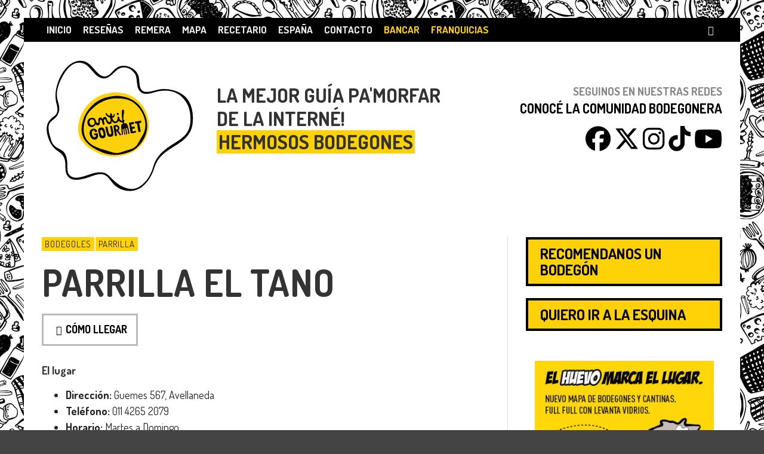

--- FILE ---
content_type: text/html; charset=UTF-8
request_url: https://antigourmet.com.ar/parrilla-el-tano/
body_size: 16727
content:
<!DOCTYPE html>
 <html class="no-js" lang="es"> 
	<head>
		<title>Parrilla El Tano - Antigourmet</title>

		<!-- css + javascript -->
		<meta name='robots' content='index, follow, max-image-preview:large, max-snippet:-1, max-video-preview:-1' />

	<!-- This site is optimized with the Yoast SEO plugin v26.7 - https://yoast.com/wordpress/plugins/seo/ -->
	<link rel="canonical" href="https://antigourmet.com.ar/parrilla-el-tano/" />
	<meta property="og:locale" content="es_ES" />
	<meta property="og:type" content="article" />
	<meta property="og:title" content="Parrilla El Tano - Antigourmet" />
	<meta property="og:url" content="https://antigourmet.com.ar/parrilla-el-tano/" />
	<meta property="og:site_name" content="Antigourmet" />
	<meta property="article:publisher" content="https://www.facebook.com/antigourmet/" />
	<meta property="article:published_time" content="2017-07-23T03:02:16+00:00" />
	<meta property="article:modified_time" content="2019-09-16T18:49:16+00:00" />
	<meta name="author" content="Román Antigourmet" />
	<meta name="twitter:card" content="summary_large_image" />
	<meta name="twitter:creator" content="@antigourmeteros" />
	<meta name="twitter:site" content="@antigourmeteros" />
	<meta name="twitter:label1" content="Escrito por" />
	<meta name="twitter:data1" content="Román Antigourmet" />
	<script type="application/ld+json" class="yoast-schema-graph">{"@context":"https://schema.org","@graph":[{"@type":"Article","@id":"https://antigourmet.com.ar/parrilla-el-tano/#article","isPartOf":{"@id":"https://antigourmet.com.ar/parrilla-el-tano/"},"author":{"name":"Román Antigourmet","@id":"https://antigourmet.com.ar/#/schema/person/725274cd13a065e4c63aea034e15c001"},"headline":"Parrilla El Tano","datePublished":"2017-07-23T03:02:16+00:00","dateModified":"2019-09-16T18:49:16+00:00","mainEntityOfPage":{"@id":"https://antigourmet.com.ar/parrilla-el-tano/"},"wordCount":3,"articleSection":["Bodegoles","Parrilla"],"inLanguage":"es"},{"@type":"WebPage","@id":"https://antigourmet.com.ar/parrilla-el-tano/","url":"https://antigourmet.com.ar/parrilla-el-tano/","name":"Parrilla El Tano - Antigourmet","isPartOf":{"@id":"https://antigourmet.com.ar/#website"},"datePublished":"2017-07-23T03:02:16+00:00","dateModified":"2019-09-16T18:49:16+00:00","author":{"@id":"https://antigourmet.com.ar/#/schema/person/725274cd13a065e4c63aea034e15c001"},"breadcrumb":{"@id":"https://antigourmet.com.ar/parrilla-el-tano/#breadcrumb"},"inLanguage":"es","potentialAction":[{"@type":"ReadAction","target":["https://antigourmet.com.ar/parrilla-el-tano/"]}]},{"@type":"BreadcrumbList","@id":"https://antigourmet.com.ar/parrilla-el-tano/#breadcrumb","itemListElement":[{"@type":"ListItem","position":1,"name":"Portada","item":"https://antigourmet.com.ar/"},{"@type":"ListItem","position":2,"name":"Blog","item":"https://antigourmet.com.ar/blog/"},{"@type":"ListItem","position":3,"name":"Parrilla El Tano"}]},{"@type":"WebSite","@id":"https://antigourmet.com.ar/#website","url":"https://antigourmet.com.ar/","name":"Antigourmet","description":"La guía de bodegones más fantástica de la web.","potentialAction":[{"@type":"SearchAction","target":{"@type":"EntryPoint","urlTemplate":"https://antigourmet.com.ar/?s={search_term_string}"},"query-input":{"@type":"PropertyValueSpecification","valueRequired":true,"valueName":"search_term_string"}}],"inLanguage":"es"},{"@type":"Person","@id":"https://antigourmet.com.ar/#/schema/person/725274cd13a065e4c63aea034e15c001","name":"Román Antigourmet","image":{"@type":"ImageObject","inLanguage":"es","@id":"https://antigourmet.com.ar/#/schema/person/image/","url":"https://secure.gravatar.com/avatar/eb459edb444c8c9362b44773dcd57f83fcfeceea5afcf9c10f0c865eb808491b?s=96&d=mm&r=g","contentUrl":"https://secure.gravatar.com/avatar/eb459edb444c8c9362b44773dcd57f83fcfeceea5afcf9c10f0c865eb808491b?s=96&d=mm&r=g","caption":"Román Antigourmet"},"url":"https://antigourmet.com.ar/author/roman-battiato/"}]}</script>
	<!-- / Yoast SEO plugin. -->


<link rel="amphtml" href="https://antigourmet.com.ar/parrilla-el-tano/amp/" /><meta name="generator" content="AMP for WP 1.1.10"/><link rel='dns-prefetch' href='//zor.livefyre.com' />
<link rel='dns-prefetch' href='//www.googletagmanager.com' />
<link rel='dns-prefetch' href='//maps.googleapis.com' />
<link rel='dns-prefetch' href='//use.fontawesome.com' />
<link rel='dns-prefetch' href='//fonts.googleapis.com' />
<link rel="alternate" type="application/rss+xml" title="Antigourmet &raquo; Feed" href="https://antigourmet.com.ar/feed/" />
<link rel="alternate" type="application/rss+xml" title="Antigourmet &raquo; Feed de los comentarios" href="https://antigourmet.com.ar/comments/feed/" />
<link rel="alternate" type="application/rss+xml" title="Antigourmet &raquo; Comentario Parrilla El Tano del feed" href="https://antigourmet.com.ar/parrilla-el-tano/feed/" />
<link rel="alternate" title="oEmbed (JSON)" type="application/json+oembed" href="https://antigourmet.com.ar/wp-json/oembed/1.0/embed?url=https%3A%2F%2Fantigourmet.com.ar%2Fparrilla-el-tano%2F" />
<link rel="alternate" title="oEmbed (XML)" type="text/xml+oembed" href="https://antigourmet.com.ar/wp-json/oembed/1.0/embed?url=https%3A%2F%2Fantigourmet.com.ar%2Fparrilla-el-tano%2F&#038;format=xml" />
<style id='wp-img-auto-sizes-contain-inline-css' type='text/css'>
img:is([sizes=auto i],[sizes^="auto," i]){contain-intrinsic-size:3000px 1500px}
/*# sourceURL=wp-img-auto-sizes-contain-inline-css */
</style>
<style id='wp-emoji-styles-inline-css' type='text/css'>

	img.wp-smiley, img.emoji {
		display: inline !important;
		border: none !important;
		box-shadow: none !important;
		height: 1em !important;
		width: 1em !important;
		margin: 0 0.07em !important;
		vertical-align: -0.1em !important;
		background: none !important;
		padding: 0 !important;
	}
/*# sourceURL=wp-emoji-styles-inline-css */
</style>
<style id='wp-block-library-inline-css' type='text/css'>
:root{--wp-block-synced-color:#7a00df;--wp-block-synced-color--rgb:122,0,223;--wp-bound-block-color:var(--wp-block-synced-color);--wp-editor-canvas-background:#ddd;--wp-admin-theme-color:#007cba;--wp-admin-theme-color--rgb:0,124,186;--wp-admin-theme-color-darker-10:#006ba1;--wp-admin-theme-color-darker-10--rgb:0,107,160.5;--wp-admin-theme-color-darker-20:#005a87;--wp-admin-theme-color-darker-20--rgb:0,90,135;--wp-admin-border-width-focus:2px}@media (min-resolution:192dpi){:root{--wp-admin-border-width-focus:1.5px}}.wp-element-button{cursor:pointer}:root .has-very-light-gray-background-color{background-color:#eee}:root .has-very-dark-gray-background-color{background-color:#313131}:root .has-very-light-gray-color{color:#eee}:root .has-very-dark-gray-color{color:#313131}:root .has-vivid-green-cyan-to-vivid-cyan-blue-gradient-background{background:linear-gradient(135deg,#00d084,#0693e3)}:root .has-purple-crush-gradient-background{background:linear-gradient(135deg,#34e2e4,#4721fb 50%,#ab1dfe)}:root .has-hazy-dawn-gradient-background{background:linear-gradient(135deg,#faaca8,#dad0ec)}:root .has-subdued-olive-gradient-background{background:linear-gradient(135deg,#fafae1,#67a671)}:root .has-atomic-cream-gradient-background{background:linear-gradient(135deg,#fdd79a,#004a59)}:root .has-nightshade-gradient-background{background:linear-gradient(135deg,#330968,#31cdcf)}:root .has-midnight-gradient-background{background:linear-gradient(135deg,#020381,#2874fc)}:root{--wp--preset--font-size--normal:16px;--wp--preset--font-size--huge:42px}.has-regular-font-size{font-size:1em}.has-larger-font-size{font-size:2.625em}.has-normal-font-size{font-size:var(--wp--preset--font-size--normal)}.has-huge-font-size{font-size:var(--wp--preset--font-size--huge)}.has-text-align-center{text-align:center}.has-text-align-left{text-align:left}.has-text-align-right{text-align:right}.has-fit-text{white-space:nowrap!important}#end-resizable-editor-section{display:none}.aligncenter{clear:both}.items-justified-left{justify-content:flex-start}.items-justified-center{justify-content:center}.items-justified-right{justify-content:flex-end}.items-justified-space-between{justify-content:space-between}.screen-reader-text{border:0;clip-path:inset(50%);height:1px;margin:-1px;overflow:hidden;padding:0;position:absolute;width:1px;word-wrap:normal!important}.screen-reader-text:focus{background-color:#ddd;clip-path:none;color:#444;display:block;font-size:1em;height:auto;left:5px;line-height:normal;padding:15px 23px 14px;text-decoration:none;top:5px;width:auto;z-index:100000}html :where(.has-border-color){border-style:solid}html :where([style*=border-top-color]){border-top-style:solid}html :where([style*=border-right-color]){border-right-style:solid}html :where([style*=border-bottom-color]){border-bottom-style:solid}html :where([style*=border-left-color]){border-left-style:solid}html :where([style*=border-width]){border-style:solid}html :where([style*=border-top-width]){border-top-style:solid}html :where([style*=border-right-width]){border-right-style:solid}html :where([style*=border-bottom-width]){border-bottom-style:solid}html :where([style*=border-left-width]){border-left-style:solid}html :where(img[class*=wp-image-]){height:auto;max-width:100%}:where(figure){margin:0 0 1em}html :where(.is-position-sticky){--wp-admin--admin-bar--position-offset:var(--wp-admin--admin-bar--height,0px)}@media screen and (max-width:600px){html :where(.is-position-sticky){--wp-admin--admin-bar--position-offset:0px}}

/*# sourceURL=wp-block-library-inline-css */
</style><style id='global-styles-inline-css' type='text/css'>
:root{--wp--preset--aspect-ratio--square: 1;--wp--preset--aspect-ratio--4-3: 4/3;--wp--preset--aspect-ratio--3-4: 3/4;--wp--preset--aspect-ratio--3-2: 3/2;--wp--preset--aspect-ratio--2-3: 2/3;--wp--preset--aspect-ratio--16-9: 16/9;--wp--preset--aspect-ratio--9-16: 9/16;--wp--preset--color--black: #000000;--wp--preset--color--cyan-bluish-gray: #abb8c3;--wp--preset--color--white: #ffffff;--wp--preset--color--pale-pink: #f78da7;--wp--preset--color--vivid-red: #cf2e2e;--wp--preset--color--luminous-vivid-orange: #ff6900;--wp--preset--color--luminous-vivid-amber: #fcb900;--wp--preset--color--light-green-cyan: #7bdcb5;--wp--preset--color--vivid-green-cyan: #00d084;--wp--preset--color--pale-cyan-blue: #8ed1fc;--wp--preset--color--vivid-cyan-blue: #0693e3;--wp--preset--color--vivid-purple: #9b51e0;--wp--preset--gradient--vivid-cyan-blue-to-vivid-purple: linear-gradient(135deg,rgb(6,147,227) 0%,rgb(155,81,224) 100%);--wp--preset--gradient--light-green-cyan-to-vivid-green-cyan: linear-gradient(135deg,rgb(122,220,180) 0%,rgb(0,208,130) 100%);--wp--preset--gradient--luminous-vivid-amber-to-luminous-vivid-orange: linear-gradient(135deg,rgb(252,185,0) 0%,rgb(255,105,0) 100%);--wp--preset--gradient--luminous-vivid-orange-to-vivid-red: linear-gradient(135deg,rgb(255,105,0) 0%,rgb(207,46,46) 100%);--wp--preset--gradient--very-light-gray-to-cyan-bluish-gray: linear-gradient(135deg,rgb(238,238,238) 0%,rgb(169,184,195) 100%);--wp--preset--gradient--cool-to-warm-spectrum: linear-gradient(135deg,rgb(74,234,220) 0%,rgb(151,120,209) 20%,rgb(207,42,186) 40%,rgb(238,44,130) 60%,rgb(251,105,98) 80%,rgb(254,248,76) 100%);--wp--preset--gradient--blush-light-purple: linear-gradient(135deg,rgb(255,206,236) 0%,rgb(152,150,240) 100%);--wp--preset--gradient--blush-bordeaux: linear-gradient(135deg,rgb(254,205,165) 0%,rgb(254,45,45) 50%,rgb(107,0,62) 100%);--wp--preset--gradient--luminous-dusk: linear-gradient(135deg,rgb(255,203,112) 0%,rgb(199,81,192) 50%,rgb(65,88,208) 100%);--wp--preset--gradient--pale-ocean: linear-gradient(135deg,rgb(255,245,203) 0%,rgb(182,227,212) 50%,rgb(51,167,181) 100%);--wp--preset--gradient--electric-grass: linear-gradient(135deg,rgb(202,248,128) 0%,rgb(113,206,126) 100%);--wp--preset--gradient--midnight: linear-gradient(135deg,rgb(2,3,129) 0%,rgb(40,116,252) 100%);--wp--preset--font-size--small: 13px;--wp--preset--font-size--medium: 20px;--wp--preset--font-size--large: 36px;--wp--preset--font-size--x-large: 42px;--wp--preset--spacing--20: 0.44rem;--wp--preset--spacing--30: 0.67rem;--wp--preset--spacing--40: 1rem;--wp--preset--spacing--50: 1.5rem;--wp--preset--spacing--60: 2.25rem;--wp--preset--spacing--70: 3.38rem;--wp--preset--spacing--80: 5.06rem;--wp--preset--shadow--natural: 6px 6px 9px rgba(0, 0, 0, 0.2);--wp--preset--shadow--deep: 12px 12px 50px rgba(0, 0, 0, 0.4);--wp--preset--shadow--sharp: 6px 6px 0px rgba(0, 0, 0, 0.2);--wp--preset--shadow--outlined: 6px 6px 0px -3px rgb(255, 255, 255), 6px 6px rgb(0, 0, 0);--wp--preset--shadow--crisp: 6px 6px 0px rgb(0, 0, 0);}:where(.is-layout-flex){gap: 0.5em;}:where(.is-layout-grid){gap: 0.5em;}body .is-layout-flex{display: flex;}.is-layout-flex{flex-wrap: wrap;align-items: center;}.is-layout-flex > :is(*, div){margin: 0;}body .is-layout-grid{display: grid;}.is-layout-grid > :is(*, div){margin: 0;}:where(.wp-block-columns.is-layout-flex){gap: 2em;}:where(.wp-block-columns.is-layout-grid){gap: 2em;}:where(.wp-block-post-template.is-layout-flex){gap: 1.25em;}:where(.wp-block-post-template.is-layout-grid){gap: 1.25em;}.has-black-color{color: var(--wp--preset--color--black) !important;}.has-cyan-bluish-gray-color{color: var(--wp--preset--color--cyan-bluish-gray) !important;}.has-white-color{color: var(--wp--preset--color--white) !important;}.has-pale-pink-color{color: var(--wp--preset--color--pale-pink) !important;}.has-vivid-red-color{color: var(--wp--preset--color--vivid-red) !important;}.has-luminous-vivid-orange-color{color: var(--wp--preset--color--luminous-vivid-orange) !important;}.has-luminous-vivid-amber-color{color: var(--wp--preset--color--luminous-vivid-amber) !important;}.has-light-green-cyan-color{color: var(--wp--preset--color--light-green-cyan) !important;}.has-vivid-green-cyan-color{color: var(--wp--preset--color--vivid-green-cyan) !important;}.has-pale-cyan-blue-color{color: var(--wp--preset--color--pale-cyan-blue) !important;}.has-vivid-cyan-blue-color{color: var(--wp--preset--color--vivid-cyan-blue) !important;}.has-vivid-purple-color{color: var(--wp--preset--color--vivid-purple) !important;}.has-black-background-color{background-color: var(--wp--preset--color--black) !important;}.has-cyan-bluish-gray-background-color{background-color: var(--wp--preset--color--cyan-bluish-gray) !important;}.has-white-background-color{background-color: var(--wp--preset--color--white) !important;}.has-pale-pink-background-color{background-color: var(--wp--preset--color--pale-pink) !important;}.has-vivid-red-background-color{background-color: var(--wp--preset--color--vivid-red) !important;}.has-luminous-vivid-orange-background-color{background-color: var(--wp--preset--color--luminous-vivid-orange) !important;}.has-luminous-vivid-amber-background-color{background-color: var(--wp--preset--color--luminous-vivid-amber) !important;}.has-light-green-cyan-background-color{background-color: var(--wp--preset--color--light-green-cyan) !important;}.has-vivid-green-cyan-background-color{background-color: var(--wp--preset--color--vivid-green-cyan) !important;}.has-pale-cyan-blue-background-color{background-color: var(--wp--preset--color--pale-cyan-blue) !important;}.has-vivid-cyan-blue-background-color{background-color: var(--wp--preset--color--vivid-cyan-blue) !important;}.has-vivid-purple-background-color{background-color: var(--wp--preset--color--vivid-purple) !important;}.has-black-border-color{border-color: var(--wp--preset--color--black) !important;}.has-cyan-bluish-gray-border-color{border-color: var(--wp--preset--color--cyan-bluish-gray) !important;}.has-white-border-color{border-color: var(--wp--preset--color--white) !important;}.has-pale-pink-border-color{border-color: var(--wp--preset--color--pale-pink) !important;}.has-vivid-red-border-color{border-color: var(--wp--preset--color--vivid-red) !important;}.has-luminous-vivid-orange-border-color{border-color: var(--wp--preset--color--luminous-vivid-orange) !important;}.has-luminous-vivid-amber-border-color{border-color: var(--wp--preset--color--luminous-vivid-amber) !important;}.has-light-green-cyan-border-color{border-color: var(--wp--preset--color--light-green-cyan) !important;}.has-vivid-green-cyan-border-color{border-color: var(--wp--preset--color--vivid-green-cyan) !important;}.has-pale-cyan-blue-border-color{border-color: var(--wp--preset--color--pale-cyan-blue) !important;}.has-vivid-cyan-blue-border-color{border-color: var(--wp--preset--color--vivid-cyan-blue) !important;}.has-vivid-purple-border-color{border-color: var(--wp--preset--color--vivid-purple) !important;}.has-vivid-cyan-blue-to-vivid-purple-gradient-background{background: var(--wp--preset--gradient--vivid-cyan-blue-to-vivid-purple) !important;}.has-light-green-cyan-to-vivid-green-cyan-gradient-background{background: var(--wp--preset--gradient--light-green-cyan-to-vivid-green-cyan) !important;}.has-luminous-vivid-amber-to-luminous-vivid-orange-gradient-background{background: var(--wp--preset--gradient--luminous-vivid-amber-to-luminous-vivid-orange) !important;}.has-luminous-vivid-orange-to-vivid-red-gradient-background{background: var(--wp--preset--gradient--luminous-vivid-orange-to-vivid-red) !important;}.has-very-light-gray-to-cyan-bluish-gray-gradient-background{background: var(--wp--preset--gradient--very-light-gray-to-cyan-bluish-gray) !important;}.has-cool-to-warm-spectrum-gradient-background{background: var(--wp--preset--gradient--cool-to-warm-spectrum) !important;}.has-blush-light-purple-gradient-background{background: var(--wp--preset--gradient--blush-light-purple) !important;}.has-blush-bordeaux-gradient-background{background: var(--wp--preset--gradient--blush-bordeaux) !important;}.has-luminous-dusk-gradient-background{background: var(--wp--preset--gradient--luminous-dusk) !important;}.has-pale-ocean-gradient-background{background: var(--wp--preset--gradient--pale-ocean) !important;}.has-electric-grass-gradient-background{background: var(--wp--preset--gradient--electric-grass) !important;}.has-midnight-gradient-background{background: var(--wp--preset--gradient--midnight) !important;}.has-small-font-size{font-size: var(--wp--preset--font-size--small) !important;}.has-medium-font-size{font-size: var(--wp--preset--font-size--medium) !important;}.has-large-font-size{font-size: var(--wp--preset--font-size--large) !important;}.has-x-large-font-size{font-size: var(--wp--preset--font-size--x-large) !important;}
/*# sourceURL=global-styles-inline-css */
</style>

<style id='classic-theme-styles-inline-css' type='text/css'>
/*! This file is auto-generated */
.wp-block-button__link{color:#fff;background-color:#32373c;border-radius:9999px;box-shadow:none;text-decoration:none;padding:calc(.667em + 2px) calc(1.333em + 2px);font-size:1.125em}.wp-block-file__button{background:#32373c;color:#fff;text-decoration:none}
/*# sourceURL=/wp-includes/css/classic-themes.min.css */
</style>
<link rel='stylesheet' id='contact-form-7-css' href='https://antigourmet.com.ar/wp-content/plugins/contact-form-7/includes/css/styles.css' type='text/css' media='all' />
<link rel='stylesheet' id='simple-youtube-responsive-css' href='https://antigourmet.com.ar/wp-content/plugins/simple-youtube-responsive/css/yt-responsive.css' type='text/css' media='all' />
<link rel='stylesheet' id='fontawesome-css' href='https://use.fontawesome.com/releases/v6.7.2/css/all.css' type='text/css' media='all' />
<link rel='stylesheet' id='wp-pagenavi-css' href='https://antigourmet.com.ar/wp-content/plugins/wp-pagenavi/pagenavi-css.css' type='text/css' media='all' />
<link rel='stylesheet' id='vwcss-flexslider-css' href='https://antigourmet.com.ar/wp-content/themes/presso/framework/flexslider/flexslider-custom.css' type='text/css' media='all' />
<link rel='stylesheet' id='vwcss-icon-social-css' href='https://antigourmet.com.ar/wp-content/themes/presso/framework/font-icons/social-icons/css/zocial.css' type='text/css' media='all' />
<link rel='stylesheet' id='vwcss-icon-entypo-css' href='https://antigourmet.com.ar/wp-content/themes/presso/framework/font-icons/entypo/css/entypo.css' type='text/css' media='all' />
<link rel='stylesheet' id='vwcss-icon-symbol-css' href='https://antigourmet.com.ar/wp-content/themes/presso/framework/font-icons/symbol/css/symbol.css' type='text/css' media='all' />
<link rel='stylesheet' id='vwcss-swipebox-css' href='https://antigourmet.com.ar/wp-content/themes/presso/framework/swipebox/swipebox.css' type='text/css' media='all' />
<link rel='stylesheet' id='vwcss-bootstrap-css' href='https://antigourmet.com.ar/wp-content/themes/presso/framework/bootstrap/css/bootstrap.css' type='text/css' media='all' />
<link rel='stylesheet' id='vwcss-theme-css' href='https://antigourmet.com.ar/wp-content/themes/presso/css/theme.css' type='text/css' media='all' />
<link rel='stylesheet' id='childe-style-css' href='https://antigourmet.com.ar/wp-content/themes/presso-child/style.css' type='text/css' media='all' />
<link rel='stylesheet' id='chechu-css' href='https://antigourmet.com.ar/wp-content/themes/presso-child/assets/scss/chechu.min.css' type='text/css' media='all' />
<link rel='stylesheet' id='antigourmet-css' href='https://antigourmet.com.ar/wp-content/themes/presso-child/assets/scss/antigourmet.min.css' type='text/css' media='all' />
<link rel='stylesheet' id='font-dosis-css' href='https://fonts.googleapis.com/css2?family=Dosis%3Awght%40300%3B400%3B500%3B600%3B700%3B800&#038;display=swap&#038;ver=6.9' type='text/css' media='all' />
<script type="text/javascript" src="https://zor.livefyre.com/wjs/v3.0/javascripts/livefyre.js" id="zor-js"></script>
<script type="text/javascript" src="https://antigourmet.com.ar/wp-content/plugins/livefyre-comments/languages/Spanish.js" id="lf_language-js"></script>
<script type="text/javascript" src="https://antigourmet.com.ar/wp-includes/js/jquery/jquery.min.js" id="jquery-core-js"></script>
<script type="text/javascript" src="https://antigourmet.com.ar/wp-includes/js/jquery/jquery-migrate.min.js" id="jquery-migrate-js"></script>
<script type="text/javascript" id="instant-search-js-extra">
/* <![CDATA[ */
var instant_search = {"blog_url":"https://antigourmet.com.ar","ajax_url":"https://antigourmet.com.ar/wp-admin/admin-ajax.php"};
//# sourceURL=instant-search-js-extra
/* ]]> */
</script>
<script type="text/javascript" src="https://antigourmet.com.ar/wp-content/themes/presso/framework/instant-search/instant-search.js" id="instant-search-js"></script>

<!-- Fragmento de código de la etiqueta de Google (gtag.js) añadida por Site Kit -->

<!-- Fragmento de código de Google Analytics añadido por Site Kit -->
<script type="text/javascript" src="https://www.googletagmanager.com/gtag/js?id=GT-PJ5D7GGX" id="google_gtagjs-js" async></script>
<script type="text/javascript" id="google_gtagjs-js-after">
/* <![CDATA[ */
window.dataLayer = window.dataLayer || [];function gtag(){dataLayer.push(arguments);}
gtag("set","linker",{"domains":["antigourmet.com.ar"]});
gtag("js", new Date());
gtag("set", "developer_id.dZTNiMT", true);
gtag("config", "GT-PJ5D7GGX");
//# sourceURL=google_gtagjs-js-after
/* ]]> */
</script>

<!-- Finalizar fragmento de código de la etiqueta de Google (gtags.js) añadida por Site Kit -->
<script type="text/javascript" src="https://maps.googleapis.com/maps/api/js?key=AIzaSyBJOnuu1mu9cDMZNffSA9qSnH03o0sdDBc" id="ag_googlemaps-js"></script>
<link rel="https://api.w.org/" href="https://antigourmet.com.ar/wp-json/" /><link rel="alternate" title="JSON" type="application/json" href="https://antigourmet.com.ar/wp-json/wp/v2/posts/4048" /><link rel="EditURI" type="application/rsd+xml" title="RSD" href="https://antigourmet.com.ar/xmlrpc.php?rsd" />
<meta name="generator" content="WordPress 6.9" />
<link rel='shortlink' href='https://antigourmet.com.ar/?p=4048' />
<meta name="generator" content="Site Kit by Google 1.132.0" />	<style type="text/css" id="custom-background-css">
	body.custom-background.site-layout-boxed
	, body.custom-background.site-layout-full-large #off-canvas-body-inner
	, body.custom-background.site-layout-full-medium #off-canvas-body-inner
	{ background-image: url('https://antigourmet.com.ar/wp-content/uploads/2019/01/pattern-Anti.jpg'); background-repeat: repeat; background-position: top center; background-attachment: fixed; }
	</style>
	
<!-- Fragmento de código de Google Tag Manager añadido por Site Kit -->
<script type="text/javascript">
/* <![CDATA[ */

			( function( w, d, s, l, i ) {
				w[l] = w[l] || [];
				w[l].push( {'gtm.start': new Date().getTime(), event: 'gtm.js'} );
				var f = d.getElementsByTagName( s )[0],
					j = d.createElement( s ), dl = l != 'dataLayer' ? '&l=' + l : '';
				j.async = true;
				j.src = 'https://www.googletagmanager.com/gtm.js?id=' + i + dl;
				f.parentNode.insertBefore( j, f );
			} )( window, document, 'script', 'dataLayer', 'GTM-NBS5FVC6' );
			
/* ]]> */
</script>

<!-- Final del fragmento de código de Google Tag Manager añadido por Site Kit -->
<link rel="icon" href="https://antigourmet.com.ar/wp-content/uploads/2021/02/cropped-favicon-32x32.png" sizes="32x32" />
<link rel="icon" href="https://antigourmet.com.ar/wp-content/uploads/2021/02/cropped-favicon-192x192.png" sizes="192x192" />
<link rel="apple-touch-icon" href="https://antigourmet.com.ar/wp-content/uploads/2021/02/cropped-favicon-180x180.png" />
<meta name="msapplication-TileImage" content="https://antigourmet.com.ar/wp-content/uploads/2021/02/cropped-favicon-270x270.png" />
<link href='https://fonts.googleapis.com/css?family=Dosis:400,400italic,700,700italic,700,700italic,400,400italic&#038;subset=latin,latin-ext,cyrillic,cyrillic-ext,greek-ext,greek,vietnamese' rel='stylesheet' type='text/css'>	<style type="text/css">
				
				
		::selection { color: white; background-color: #fed206; }
		h1, h2, h3, h4, h5, h6 {
			font-family: Dosis, sans-serif;
			font-weight: 700;
			color: #333333;
		}
		h1 { line-height: 1.1; }
		h2 { line-height: 1.2; }
		h3, h4, h5, h6 { line-height: 1.4; }
		body {
			font-family: Dosis, sans-serif;
			font-size: 17px;
			font-weight: 400;
			color: #666666;
		}

		.header-font,
		woocommerce div.product .woocommerce-tabs ul.tabs li, .woocommerce-page div.product .woocommerce-tabs ul.tabs li, .woocommerce #content div.product .woocommerce-tabs ul.tabs li, .woocommerce-page #content div.product .woocommerce-tabs ul.tabs li
		{ font-family: Dosis, sans-serif; font-weight: 700; }
		.header-font-color { color: #333333; }

		.wp-caption p.wp-caption-text {
			color: #333333;
			border-bottom-color: #333333;
		}
		
		.body-font { font-family: Dosis, sans-serif; font-weight: 400; }

		/* Only header font, No font-weight */
		.mobile-nav,
		.top-nav,
		.comment .author > span, .pingback .author > span, 
		.label, .tagcloud a,
		.woocommerce .product_meta .post-tags a,
		.bbp-topic-tags a,
		.woocommerce div.product span.price, .woocommerce-page div.product span.price, .woocommerce #content div.product span.price, .woocommerce-page #content div.product span.price, .woocommerce div.product p.price, .woocommerce-page div.product p.price, .woocommerce #content div.product p.price, .woocommerce-page #content div.product p.price,
		.main-nav .menu-link { font-family: Dosis, sans-serif; }

		/* Primary Color */
		.primary-bg,
		.label, .tagcloud a,
		.woocommerce nav.woocommerce-pagination ul li span.current, .woocommerce-page nav.woocommerce-pagination ul li span.current, .woocommerce #content nav.woocommerce-pagination ul li span.current, .woocommerce-page #content nav.woocommerce-pagination ul li span.current, .woocommerce nav.woocommerce-pagination ul li a:hover, .woocommerce-page nav.woocommerce-pagination ul li a:hover, .woocommerce #content nav.woocommerce-pagination ul li a:hover, .woocommerce-page #content nav.woocommerce-pagination ul li a:hover, .woocommerce nav.woocommerce-pagination ul li a:focus, .woocommerce-page nav.woocommerce-pagination ul li a:focus, .woocommerce #content nav.woocommerce-pagination ul li a:focus, .woocommerce-page #content nav.woocommerce-pagination ul li a:focus,
		#pagination > span {
			background-color: #fed206;
		}
		a, .social-share a:hover, .site-social-icons a:hover,
		.bbp-topic-header a:hover,
		.bbp-forum-header a:hover,
		.bbp-reply-header a:hover { color: #fed206; }
		.button-primary { color: #fed206; border-color: #fed206; }
		.primary-border { border-color: #fed206; }

		/* Top-bar Colors */
		.top-bar {
			background-color: #000000;
			color: #eeeeee;
		}

		#open-mobile-nav, .top-nav  a, .top-bar-right > a {
			color: #eeeeee;
		}

		#open-mobile-nav:hover, .top-nav  a:hover, .top-bar-right > a:hover {
			background-color: #fed206;
			color: #ffffff;
		}

		.top-nav .menu-item:hover { background-color: #fed206; }
		.top-nav .menu-item:hover > a { color: #ffffff; }

		/* Header Colors */
		.main-bar {
			background-color: #ffffff;
			color: #bbbbbb;
		}

		/* Main Navigation Colors */
		.main-nav-bar {
			background-color: #333333;
		}

		.main-nav-bar, .main-nav > .menu-item > a {
			color: #000000;
		}

		.main-nav .menu-item:hover > .menu-link,
		.main-nav > .current-menu-ancestor > a,
		.main-nav > .current-menu-item > a {
			background-color: #81d742;
			color: #ffffff;
		}

		/* Widgets */
		.widget_vw_widget_social_subscription .social-subscription:hover .social-subscription-icon { background-color: #fed206; }
		.widget_vw_widget_social_subscription .social-subscription:hover .social-subscription-count { color: #fed206; }

		.widget_vw_widget_categories a:hover { color: #fed206; }

		/* Footer Colors */
		#footer {
			background-color: #111111;
		}

		#footer .widget-title {
			color: #fed206;
		}

		#footer,
		#footer .title,
		#footer .comment-author,
		#footer .social-subscription-count
		{ color: #999999; }

		.copyright {
			background-color: #000000;
		}
		.copyright, .copyright a {
			color: #dddddd;
		}

		/* Custom Styles */
				.label {color: black}

#site-tagline, .main-nav-bar { display:none; }

img[src*="gstatic.com/"], img[src*="googleapis.com/"]  {
    max-width: 99999px;
}

.top-bar {
font-size: 17px;
}

.post-content a {
color: #339967;
}

@media (max-width:960px) { .logo-original { width:100%; } }

.site-layout-full-large #off-canvas-body-inner {
background:white!important;
}

#vw_widget_custom_text-2 {
margin-bottom:-5px!important;
padding-bottom:0!important;
}

.vw-sidebar-footer-1 {
padding-top:0!important;
border-top:none!important
}	</style>
	
		<!-- HTML5 shim and Respond.js IE8 support of HTML5 elements and media queries -->
		<!--[if lt IE 9]>
			<script src="//cdnjs.cloudflare.com/ajax/libs/html5shiv/3.7/html5shiv.min.js"></script>
			<script src="//cdnjs.cloudflare.com/ajax/libs/respond.js/1.3.0/respond.min.js"></script>
		<![endif]-->
        
		<meta name="viewport" content="width=device-width, initial-scale=1.0, maximum-scale=1.0, user-scalable=no" />
	</head>
	<body data-rsssl=1 id="top" class="wp-singular post-template-default single single-post postid-4048 single-format-standard custom-background wp-theme-presso wp-child-theme-presso-child site-layout-boxed site-enable-post-box-effects">

	
				
			<nav id="mobile-nav-wrapper" role="navigation"></nav>
			<div id="off-canvas-body-inner">

				<!-- Top Bar -->
				<div id="top-bar" class="top-bar">
					<div class="container">
						<div class="row">
							<div class="col-sm-12">
								<div class="top-bar-right">

									
									
									<a class="instant-search-icon" href="#menu1"><i class="icon-entypo-search"></i></a>
								</div>

								<a id="open-mobile-nav" href="#mobile-nav" title="Buscar"><i class="icon-entypo-menu"></i></a>

								<nav id="top-nav-wrapper">
								<ul id="menu-top-menu" class="top-nav list-unstyled clearfix"><li id="nav-menu-item-347" class="main-menu-item  menu-item-even menu-item-depth-0 menu-item menu-item-type-custom menu-item-object-custom menu-item-home"><a href="https://antigourmet.com.ar/" class="menu-link main-menu-link"><span>Inicio</span></a></li>
<li id="nav-menu-item-947" class="main-menu-item  menu-item-even menu-item-depth-0 menu-item menu-item-type-post_type menu-item-object-page"><a href="https://antigourmet.com.ar/resenas/" class="menu-link main-menu-link"><span>Reseñas</span></a></li>
<li id="nav-menu-item-6123" class="main-menu-item  menu-item-even menu-item-depth-0 menu-item menu-item-type-custom menu-item-object-custom"><a href="https://antigourmet.com.ar/remera/" class="menu-link main-menu-link"><span>Remera</span></a></li>
<li id="nav-menu-item-505" class="main-menu-item  menu-item-even menu-item-depth-0 menu-item menu-item-type-post_type menu-item-object-page"><a href="https://antigourmet.com.ar/mapa-de-bodegones-y-afines/" class="menu-link main-menu-link"><span>Mapa</span></a></li>
<li id="nav-menu-item-7100" class="main-menu-item  menu-item-even menu-item-depth-0 menu-item menu-item-type-custom menu-item-object-custom"><a href="https://antigourmet.com.ar/recetario/" class="menu-link main-menu-link"><span>Recetario</span></a></li>
<li id="nav-menu-item-4041" class="main-menu-item  menu-item-even menu-item-depth-0 menu-item menu-item-type-taxonomy menu-item-object-category"><a href="https://antigourmet.com.ar/viaje-a-espana/" class="menu-link main-menu-link"><span>España</span></a></li>
<li id="nav-menu-item-506" class="main-menu-item  menu-item-even menu-item-depth-0 menu-item menu-item-type-post_type menu-item-object-page"><a href="https://antigourmet.com.ar/contacto/" class="menu-link main-menu-link"><span>Contacto</span></a></li>
<li id="nav-menu-item-7113" class="main-menu-item  menu-item-even menu-item-depth-0 item_menu_destacado menu-item menu-item-type-custom menu-item-object-custom"><a href="https://www.antigourmet.com.ar/bancar" class="menu-link main-menu-link"><span>Bancar</span></a></li>
<li id="nav-menu-item-7979" class="main-menu-item  menu-item-even menu-item-depth-0 item_menu_destacado menu-item menu-item-type-custom menu-item-object-custom"><a href="https://antigourmet.com.ar/embajadas/" class="menu-link main-menu-link"><span>Franquicias</span></a></li>
</ul>								</nav>

							</div>
						</div>
					</div>
				</div>
				<!-- End Top Bar -->

					<header class="main-bar header-layout-">
		<div class="container">
			<div class="row">
				<div class="col-xs-12 col-sm-12 col-md-3">
					<div id="logo_" class="header_logo">
						<a href="https://antigourmet.com.ar/">
							<img src="https://antigourmet.com.ar/wp-content/themes/presso-child/assets/svg/logo-huevo.svg" alt="Antigourmet" />
						</a>
					</div>
				</div>
				<div class="col-xs-12 col-sm-6 col-md-5 hidden-xs">
					<h2 class="header_slogan">La mejor guía pa'morfar<br>de la Interné!<br><span></span></h2>
				</div>
				<div class="col-xs-12 col-sm-6 col-md-4 hidden-xs">
                    <div class="header_seguinos">
                        <h5>Seguinos en nuestras redes</h5>
                        <h6>Conocé la comunidad bodegonera</h6>
                                                <ul class="header_redes">
                                                            <li><a href="https://facebook.com/antigourmet" target="_blank"><i class="fa fa-brands fa-facebook" aria-hidden="true"></i></a>
                                                            <li><a href="https://twitter.com/antigourmeteros" target="_blank"><i class="fa fa-brands fa-x-twitter" aria-hidden="true"></i></a>
                                                            <li><a href="https://www.instagram.com/antigourmet/" target="_blank"><i class="fa fa-brands fa-instagram" aria-hidden="true"></i></a>
                                                            <li><a href="https://www.tiktok.com/@antigourmet.ok" target="_blank"><i class="fa fa-brands fa-tiktok" aria-hidden="true"></i></a>
                                                            <li><a href="https://www.youtube.com/losantigourmeteros" target="_blank"><i class="fa fa-brands fa-youtube" aria-hidden="true"></i></a>
                                                    </ul>
                    </div>
				</div>
			</div>
		</div>
	</header>
<!-- End Main Bar -->

				<!-- Main Navigation Bar -->
				<div class="main-nav-bar header-layout-">
					<div class="container">
						<div class="row">
							<div class="col-sm-12">
															</div>
						</div>
					</div>
				</div>
				<!-- End Main Navigation Bar -->



			<div id="page-wrapper" class="container">
			<div class="row">
				<div id="page-content" class="col-sm-7 col-md-8">
					<article id="post-4048" class="post-4048 post type-post status-publish format-standard hentry category-bodegoles category-parrilla zonas-avellaneda detalles-aire-acondicionado detalles-banos-usables detalles-envios-a-domicilio detalles-estacionamiento-tranquilo detalles-gaseosa-grande detalles-reservas detalles-tenedor-libre detalles-tinto-de-la-casa detalles-trapito detalles-tv-con-futbol precios-me-quiero-dar-un-gustito tipo_de_lugar-parrilla tipos_de_salida-con-amigos tipos_de_salida-en-familia tipos_de_salida-festejar-algo">
						<div class="tags clearfix">
							<a class="label " href="https://antigourmet.com.ar/bodegoles/" title="View all posts in Bodegoles" rel="category">Bodegoles</a><a class="label " href="https://antigourmet.com.ar/parrilla/" title="View all posts in Parrilla" rel="category">Parrilla</a>						</div>

						<h1 class="post-title title title-large entry-title">Parrilla El Tano</h1>

                        
                                                                <a target="_blank" href="https://maps.google.com?daddr=-34.67300289999999,-58.36205989999996" class="button boton" style="color:black;"><i class="icon-entypo-compass"></i>Cómo llegar</a>

                                                    

                            <h4>El lugar</h4>
							<ul>
																			<li><strong>Dirección:</strong> Guemes 567, Avellaneda</li>
																			<li><strong>Teléfono:</strong> 011 4265 2079</li>
																			<li><strong>Horario:</strong> Martes a Domingo</li>
								
															</ul>

							
<style type="text/css">
.acf-map {
	width: 100%;
	height: 400px;
	border: #ccc solid 1px;
	margin: 20px 0;
}

.acf-map img {
   max-width: inherit !important;
}

</style>
<script type="text/javascript">
	(function($) {
		function new_map( $el ) {
			var $markers = $el.find('.marker');
			var args = {
				zoom		: 16,
				center		: new google.maps.LatLng(0, 0),
				mapTypeId	: google.maps.MapTypeId.ROADMAP
			};

			var map = new google.maps.Map( $el[0], args);
			map.markers = [];

			$markers.each(function(){
		    	add_marker( $(this), map );
			});

			center_map( map );
			return map;
		}

		function add_marker( $marker, map ) {
			var latlng = new google.maps.LatLng( $marker.attr('data-lat'), $marker.attr('data-lng') );
			var marker = new google.maps.Marker({
				position	: latlng,
				map			: map
			});

			map.markers.push( marker );

			if( $marker.html() ) {
				var infowindow = new google.maps.InfoWindow({
					content		: $marker.html()
				});

				google.maps.event.addListener(marker, 'click', function() {
					infowindow.open( map, marker );
				});
			}
		}


		function center_map( map ) {
			var bounds = new google.maps.LatLngBounds();
			$.each( map.markers, function( i, marker ){
				var latlng = new google.maps.LatLng( marker.position.lat(), marker.position.lng() );
				bounds.extend( latlng );
			});

			if( map.markers.length == 1 ) {
			    map.setCenter( bounds.getCenter() );
			    map.setZoom( 16 );
			}
			else {
				map.fitBounds( bounds );
			}
		}

		var map = null;
		$(document).ready(function(){
			$('.acf-map').each(function(){
				map = new_map( $(this) );
			});
		});

	})(jQuery);
</script>


	<div class="acf-map">
		<div class="marker" data-lat="-34.67300289999999" data-lng="-58.36205989999996"></div>
	</div>


                            
																<h4>Medios de pago</h4>
																	<strong>
							Solo efectivo										</strong>
							

																<h4>Precio</h4>
																<p>Me quiero dar un gustito ($$$)</p>
							


																<h4>Detalles</h4>
																<p>Aire Acondicionado / Baños usables / Envíos a Domicilio / Estacionamiento tranquilo / Gaseosa grande / Reservas / Tenedor Libre / Tinto de la casa / Trapito / TV con fútbol</p>
												</article>
				
				
		</div>

		<aside id="page-sidebar" class="sidebar-wrapper col-sm-5 col-md-4">
            <div class="sidebar-inner">
                

<div class="widget">
    <a href="https://antigourmet.com.ar/#recomendar_bodegon" class="btn btn-100 mb-20x">
        Recomendanos un bodegón
    </a>
    <a href="https://g.page/antigourmeteros?share" target="_blank" class="btn btn-100 mb-20x">
        Quiero ir a la esquina
    </a>
</div>

    <div class="widget_text widget-content"><div class="textwidget custom-html-widget"><div class="bn_sidebar">
	<a href="https://antigourmet.com.ar/mapa-de-bodegones-y-afines/">
	<img src="https://antigourmet.com.ar/wp-content/uploads/2021/04/mapa.jpg" alt="Cunnington">
		</a>
</div></div></div><div class="widget_text widget-content"><div class="textwidget custom-html-widget"><div class="bn_sidebar">
	<img src="https://antigourmet.com.ar/wp-content/uploads/2021/04/cunnington-262x300.jpeg" alt="Cunnington">
</div></div></div><div class="widget_text widget-content"><div class="textwidget custom-html-widget"><div class="bn_sidebar">
	<img src="https://antigourmet.com.ar/wp-content/uploads/2021/04/dala-262x300.jpeg" alt="Dala">
</div></div></div>            </div>
		</aside>
	</div>
	<div class="row">
		<div class="col-md-12">
			<div class="post-nav section-container clearfix">
			<a class="post-next" href="https://antigourmet.com.ar/cantina-don-chicho-palermo/">
		<i class="icon-entypo-right-open-big"></i>
		<h3 class="title title-small">
			<span class="super-title">Siguiente</span>
			Cantina Don Chicho Palermo		</h3>
	</a>
	
			<a class="post-previous" href="https://antigourmet.com.ar/3-esquinas/">
		<i class="icon-entypo-left-open-big"></i>
		<h3 class="title title-small">
			<span class="super-title">Anterior</span>
			3 Esquinas		</h3>
	</a>
	</div>
			<div class="about-author section-container clearfix vcard">
	<img alt='Román Antigourmet' src='https://secure.gravatar.com/avatar/eb459edb444c8c9362b44773dcd57f83fcfeceea5afcf9c10f0c865eb808491b?s=200&#038;d=mm&#038;r=g' srcset='https://secure.gravatar.com/avatar/eb459edb444c8c9362b44773dcd57f83fcfeceea5afcf9c10f0c865eb808491b?s=400&#038;d=mm&#038;r=g 2x' class='avatar avatar-200 photo' height='200' width='200' loading='lazy' decoding='async'/>
	<div class="about-author-info">
		<h3 class="author-name title title-medium">
			<span class="super-title">Escrito por</span>
			<span class="fn">Román Antigourmet</span>
		</h3>

		<div class="author-bio"></div>
		<div class="author-socials">
						<a href="http://@romanbattiato" rel="author"><i class="icon-social-twitter icon-small"></i> Twitter</a>
			
						<a href="http://Román%20Battiato" rel="author"><i class="icon-social-facebook icon-small"></i> Facebook</a>
			
			
					</div>
	</div>
</div>
			<div class="post-related section-container clearfix">
	<h2 class="section-title">Para seguir leyendo...</h2>
	<div class="row">
			<div class="post-box-wrapper col-sm-6 col-md-4 ">
			<article class="post-1521 post-box post-box-headline">

	<h3 class="title title-small"><a href="https://antigourmet.com.ar/los-chanchitos/" title="Permalink to Los Chanchitos" rel="bookmark">Los Chanchitos</a></h3>
	<div class="post-meta header-font">
				<img alt='' src='https://secure.gravatar.com/avatar/9f62952be076ec57c067a3f820709381562cbedaa26dd7d9cfd36f776bd0d317?s=32&#038;d=mm&#038;r=g' srcset='https://secure.gravatar.com/avatar/9f62952be076ec57c067a3f820709381562cbedaa26dd7d9cfd36f776bd0d317?s=64&#038;d=mm&#038;r=g 2x' class='avatar avatar-32 photo' height='32' width='32' loading='lazy' decoding='async'/>		<a class="author-name" href="https://antigourmet.com.ar/author/wp_antig_admin/" title="View all posts by Matias Antigourmet">Matias Antigourmet</a><span class="post-meta-separator">,</span>
			</div>
			<div class="post-thumbnail-wrapper vw-imgliquid">
			<a href="https://antigourmet.com.ar/los-chanchitos/" title="Permalink to Los Chanchitos" rel="bookmark">
				<img width="360" height="200" src="https://antigourmet.com.ar/wp-content/uploads/2014/10/191-360x200.jpg" class="attachment-vw_small size-vw_small wp-post-image" alt="" decoding="async" loading="lazy" />			</a>
		</div>
	
</article>		</div>
			<div class="post-box-wrapper col-sm-6 col-md-4 ">
			<article class="post-3620 post-box post-box-headline">

	<h3 class="title title-small"><a href="https://antigourmet.com.ar/la-parilla-de-checho/" title="Permalink to La Parrilla de Checho" rel="bookmark">La Parrilla de Checho</a></h3>
	<div class="post-meta header-font">
				<img alt='' src='https://secure.gravatar.com/avatar/9f62952be076ec57c067a3f820709381562cbedaa26dd7d9cfd36f776bd0d317?s=32&#038;d=mm&#038;r=g' srcset='https://secure.gravatar.com/avatar/9f62952be076ec57c067a3f820709381562cbedaa26dd7d9cfd36f776bd0d317?s=64&#038;d=mm&#038;r=g 2x' class='avatar avatar-32 photo' height='32' width='32' loading='lazy' decoding='async'/>		<a class="author-name" href="https://antigourmet.com.ar/author/wp_antig_admin/" title="View all posts by Matias Antigourmet">Matias Antigourmet</a><span class="post-meta-separator">,</span>
			</div>
			<div class="post-thumbnail-wrapper vw-imgliquid">
			<a href="https://antigourmet.com.ar/la-parilla-de-checho/" title="Permalink to La Parrilla de Checho" rel="bookmark">
				<img width="360" height="200" src="https://antigourmet.com.ar/wp-content/uploads/2019/09/IMG_9321-360x200.jpg" class="attachment-vw_small size-vw_small wp-post-image" alt="" decoding="async" loading="lazy" />			</a>
		</div>
	
</article>		</div>
			<div class="post-box-wrapper col-sm-6 col-md-4 hidden-sm">
			<article class="post-7904 post-box post-box-headline">

	<h3 class="title title-small"><a href="https://antigourmet.com.ar/olivera/" title="Permalink to Olivera" rel="bookmark">Olivera</a></h3>
	<div class="post-meta header-font">
				<img alt='' src='https://secure.gravatar.com/avatar/9f62952be076ec57c067a3f820709381562cbedaa26dd7d9cfd36f776bd0d317?s=32&#038;d=mm&#038;r=g' srcset='https://secure.gravatar.com/avatar/9f62952be076ec57c067a3f820709381562cbedaa26dd7d9cfd36f776bd0d317?s=64&#038;d=mm&#038;r=g 2x' class='avatar avatar-32 photo' height='32' width='32' loading='lazy' decoding='async'/>		<a class="author-name" href="https://antigourmet.com.ar/author/wp_antig_admin/" title="View all posts by Matias Antigourmet">Matias Antigourmet</a><span class="post-meta-separator">,</span>
			</div>
			<div class="post-thumbnail-wrapper vw-imgliquid">
			<a href="https://antigourmet.com.ar/olivera/" title="Permalink to Olivera" rel="bookmark">
				<img width="360" height="200" src="https://antigourmet.com.ar/wp-content/uploads/2023/09/08-360x200.jpg" class="attachment-vw_small size-vw_small wp-post-image" alt="" decoding="async" loading="lazy" />			</a>
		</div>
	
</article>		</div>
		</div>
</div>
					</div>
	</div>
</div>

									<div id="sponsors">
						<!--<h4>Acá están, estas son, las marcas que bancan al equipo Antigourmet</h4>-->
						<ul id="logos">
													</ul>

						<h4>Estos bodegones forman parte del Club Soy Antigourmet</h4>
						<ul class="sponsors_tamanio2">
																	<li>
											<a href="https://casadegalicia.com.ar/" target="_blank">																									<img src="https://antigourmet.com.ar/wp-content/uploads/2020/03/cdg.jpg" alt="Casa de Galicia" />
																							</a>																					</li>
																	<li>
											<a href="http://restaurantmanolo.com.ar/" target="_blank">																									<img src="https://antigourmet.com.ar/wp-content/uploads/2020/03/manolo.jpg" alt="Manolo" />
																							</a>																					</li>
																	<li>
											<a href="http://www.cantinapalermo.com/" target="_blank">																									<img src="https://antigourmet.com.ar/wp-content/uploads/2020/03/cantina_palermo.jpg" alt="Cantina Palermo" />
																							</a>																					</li>
																	<li>
											<a href="https://www.facebook.com/latabernaderobertook/" target="_blank">																									<img src="https://antigourmet.com.ar/wp-content/uploads/2020/03/ltdr.jpg" alt="La Taberna de Roberto" />
																							</a>																					</li>
																	<li>
											<a href="https://laroblarestaurant.wixsite.com/larobla" target="_blank">																									<img src="https://antigourmet.com.ar/wp-content/uploads/2020/03/la_robla.jpg" alt="La Robla" />
																							</a>																					</li>
																	<li>
																																				<img src="https://antigourmet.com.ar/wp-content/uploads/2016/11/batatas-1.jpg" alt="La Cocina de Batatas" />
																																												</li>
																	<li>
											<a href="http://www.comedorbalcarce.com.ar/" target="_blank">																									<img src="https://antigourmet.com.ar/wp-content/uploads/2016/11/balcarce.jpg" alt="Comedor Balcarce" />
																							</a>																					</li>
																	<li>
																																				<img src="https://antigourmet.com.ar/wp-content/uploads/2016/11/antojo.png" alt="El Antojo" />
																																												</li>
																	<li>
																																				<img src="https://antigourmet.com.ar/wp-content/uploads/2016/11/ilveromangiare.jpg" alt="Il Vero Mangiare" />
																																												</li>
																	<li>
																																				<img src="https://antigourmet.com.ar/wp-content/uploads/2016/11/norte.jpg" alt="Norte" />
																																												</li>
																	<li>
											<a href="https://elbolichedenico.com.ar/" target="_blank">																									<img src="https://antigourmet.com.ar/wp-content/uploads/2020/03/ebdn.jpg" alt="El Boliche de Nico" />
																							</a>																					</li>
																	<li>
											<a href="https://g.page/cantina-don-chicho-en-palermo?share" target="_blank">																									<img src="https://antigourmet.com.ar/wp-content/uploads/2020/03/don_chicho.jpg" alt="Don Chicho Palermo" />
																							</a>																					</li>
																	<li>
																																				<img src="https://antigourmet.com.ar/wp-content/uploads/2020/03/vittorio.jpg" alt="Vittorio" />
																																												</li>
																	<li>
																																				<img src="https://antigourmet.com.ar/wp-content/uploads/2020/03/nosso.jpg" alt="Nosso" />
																																												</li>
																	<li>
																																				<img src="https://antigourmet.com.ar/wp-content/uploads/2016/03/alvear.png" alt="Club Alvear" />
																																												</li>
																	<li>
																																				<img src="https://antigourmet.com.ar/wp-content/uploads/2016/03/MAMMA.jpg" alt="Mamma Silvia" />
																																												</li>
																	<li>
																																				<img src="https://antigourmet.com.ar/wp-content/uploads/2017/06/nunez.png" alt="Bodegón Nuñez" />
																																												</li>
																	<li>
																																				<img src="https://antigourmet.com.ar/wp-content/uploads/2016/03/otoxo.jpg" alt="O&#8217;toxo" />
																																												</li>
																	<li>
																																				<img src="https://antigourmet.com.ar/wp-content/uploads/2016/03/orientales.jpg" alt="Los Orientales" />
																																												</li>
																	<li>
																																				<img src="https://antigourmet.com.ar/wp-content/uploads/2016/03/12966707_1118067318258924_2114758355_n.jpg" alt="Mi Consuelo" />
																																												</li>
																	<li>
																																				<img src="https://antigourmet.com.ar/wp-content/uploads/2016/03/cachito.jpg" alt="Cachito Premium" />
																																												</li>
																	<li>
																																				<img src="https://antigourmet.com.ar/wp-content/uploads/2016/03/notables.jpg" alt="Los Notables" />
																																												</li>
																	<li>
																																				<img src="https://antigourmet.com.ar/wp-content/uploads/2016/03/laflor.jpg" alt="La Flor de Barracas" />
																																												</li>
																	<li>
																																				<img src="https://antigourmet.com.ar/wp-content/uploads/2016/04/bar-defensa.jpg" alt="Café Bar Defensa" />
																																												</li>
													</ul>
					</div>
                                
                <div id="esquina_footer">
                    <div class="interior">
                        <ul>
                            <li>
                                <a href="https://g.page/antigourmeteros?share" target="_blank">La esquina</a>
                            </li>
                            <li>
                                <a href="https://app.rapimesas.com.ar/r-login-go.asp?group=esquinaantigourmet&modoinvitado=true" target="_blank">La carta</a>
                            </li>
                        </ul>
                    </div>
                </div>

				<footer id="footer">
					<div class="footer-sidebar">
	<div class="container">
		<div class="row">
							<div class="footer-sidebar-1 widget-area col-sm-4" role="complementary">
				<div id="vw_widget_custom_text-2" class="widget vw-sidebar-footer-1 widget_vw_widget_custom_text"><h3 class="widget-title"><span class="super-title">Aclarando los tantos</span>¿Qué es ser Antigourmet?</h3>					</div><div id="text-5" class="widget vw-sidebar-footer-1 widget_text">			<div class="textwidget"><p>Un Antigourmet es una persona que le gusta salir a comer en lugares HONESTOS.</p>
<p>Sin perder de vista este valor fundamental, nosotros, el Equipo Antigourmet recorremos bodegones, parrillas, cantinas, clubes, pizzerías y carritos de la costanera en busca de buenos momentos para compartir entre amigos. </p>
<p>No tenemos categoría, ni definiciones para todo. Simplemente si nos dicen: "tienen que ir a...", nosotros vamos. Si alguien nos tira un dato, vamos. Si avisan que el mejor bife está en tal lado, vamos. Nosotros, vamos, vamos y vamos.</p>
<p>A la pesca de platos abundantes, buenos precios y la atención de mozos que hacen honor a su profesión. Lugares atendidos por sus dueños, en un ambiente familiar. Lugares que están más preocupados por la elaboración de sus platos, que por su presentación. </p>
<p>Eso es ser un Antigourmet. El resto es otra cosa.</p>
</div>
		</div>				</div>
			
							<div class="footer-sidebar-2 widget-area col-sm-4" role="complementary">
				<div id="widget_ag_prensa-2" class="widget vw-sidebar-footer-2 widget_ag_prensa"><h3 class="widget-title"><span class="super-title">Notas de prensa</span>Los medios dicen de nos</h3><ul><li><a href="https://www.clarin.com/ciudades/argentino-nace-comiendo-milanesa-portenos-firpo-antigourmet_0_SJNkxDtDmg.html" target="_blank">“El argentino nace comiendo milanesa” (Clarín)</a></li><li><a href="https://www.lanacion.com.ar/sociedad/antigourmet-los-que-buscan-los-bodegones-para-comer-bien-nid1987258/" target="_blank">Antigourmet: los que buscan los bodegones para "comer bien" (La Nación)</a></li><li><a href="https://vimeo.com/138657590" target="_blank">El sitio que te canta la posta (CN23)</a></li><li><a href="https://www.youtube.com/watch?v=YbhtCfoxEds&t=920s" target="_blank">Los catadores Antigourmet (C5N)</a></li><li><a href="https://www.clarin.com/espectaculos/the-palermo-manifesto-basta-hamburguesas_0_BJy3HOHoz.html" target="_blank">The Palermo Manifesto: “Basta de hamburguesas (Clarín)</a></li><li><a href="https://www.pagina12.com.ar/98992-rico-y-a-buen-precio" target="_blank">Rico y a buen precio (Página 12)</a></li><li><a href="https://www.youtube.com/watch?v=JEFIYs_Qw8M" target="_blank">La Esquina del Antigourmet: el bodegón de los bodegones (LN+)</a></li><li><a href="https://www.youtube.com/watch?v=9lCjMdtlG9M" target="_blank">Antigourmet: La Guía de Bodegones más fantástica de la Web (Canal de la Ciudad)</a></li><li><a href="https://www.youtube.com/watch?v=aZPQihY8PEY" target="_blank">Bodegón vs gourmet: ¿Qué prefieren los argentinos? (Canal 9)</a></li></ul></div>				</div>
			
							<div class="footer-sidebar-3 widget-area col-sm-4" role="complementary">
				<div id="vw_widget_custom_text-1" class="widget vw-sidebar-footer-3 widget_vw_widget_custom_text"><h3 class="widget-title"><span class="super-title">sumate al canal de Youtubo</span>videos para babear</h3>					</div><div id="custom_html-4" class="widget_text widget vw-sidebar-footer-3 widget_custom_html"><div class="textwidget custom-html-widget">https://www.youtube.com/watch?v=6IvTaLn_m2E

<p>
Suscribite al canal de YouTUBO
</p>

<p>
	Programas en vivo. Videos de las Juntadas. Viajes y fiestas nacionales. Entrevistas a emprendedores. Historias de dueños y mozos y un montón de info recontramil útil para la Comunidad Bodegonera.
</p>

<p>
	<a target="blank" rel="nofollow" href="https://goo.gl/6Yt6LP">Metete acá</a>
</p></div></div>				</div>
					</div>
	</div>
</div>
					<div class="copyright">
						<div class="container">
							<div class="row">
								<div class="col-sm-8 copyright-left">El Antigourmet: en busca de la honestidad gastronómica  /  Todos los derechos reservados ®  /  <a href="https://antigourmet.com.ar/legales/" rel="nofollow">LEGALES</a></div>
								<div class="col-sm-4 copyright-right">
																		<p>Sitio web cocinado por Mabien!</p>
								</div>
							</div>
						</div>
					</div>
				</footer>

			</div> <!-- Off canvas body inner -->

            				<script type='text/javascript'>
			;(function( $, window, document, undefined ){
				"use strict";

				$( document ).ready( function ($) {
							$( '.flexslider' ).flexslider({
			animation: "fade",
			easing: "easeInCirc",
			slideshow: true,
			slideshowSpeed: 4000,
			animationSpeed: 600,
			randomize: false,
			pauseOnHover: true,
			prevText: '',
			nextText: '',
			start: function( slider ) {
				slider.css( 'opacity', '1' );
				slider.find( '.post-thumbnail-wrapper' ).css( 'height', '500px' ).imgLiquid().fadeIn(250);
			},
		});
					} );
				
			})( jQuery, window , document );

					</script>
		<script type="speculationrules">
{"prefetch":[{"source":"document","where":{"and":[{"href_matches":"/*"},{"not":{"href_matches":["/wp-*.php","/wp-admin/*","/wp-content/uploads/*","/wp-content/*","/wp-content/plugins/*","/wp-content/themes/presso-child/*","/wp-content/themes/presso/*","/*\\?(.+)"]}},{"not":{"selector_matches":"a[rel~=\"nofollow\"]"}},{"not":{"selector_matches":".no-prefetch, .no-prefetch a"}}]},"eagerness":"conservative"}]}
</script>

            <!-- LF DEBUG
            site-id: 372046
            article-id: 4048
            post-type: post
            comments-open: false
            is-single: true
            display-posts: true
            display-pages: true
            -->
        <script>function loadScript(a){var b=document.getElementsByTagName("head")[0],c=document.createElement("script");c.type="text/javascript",c.src="https://tracker.metricool.com/app/resources/be.js",c.onreadystatechange=a,c.onload=a,b.appendChild(c)}loadScript(function(){beTracker.t({hash:'f4829da5c1e14fcb571f226dd17c2038'})})</script>		<!-- Fragmento de código de Google Tag Manager (noscript) añadido por Site Kit -->
		<noscript>
			<iframe src="https://www.googletagmanager.com/ns.html?id=GTM-NBS5FVC6" height="0" width="0" style="display:none;visibility:hidden"></iframe>
		</noscript>
		<!-- Final del fragmento de código de Google Tag Manager (noscript) añadido por Site Kit -->
		<script type="text/javascript" src="https://antigourmet.com.ar/wp-includes/js/dist/hooks.min.js" id="wp-hooks-js"></script>
<script type="text/javascript" src="https://antigourmet.com.ar/wp-includes/js/dist/i18n.min.js" id="wp-i18n-js"></script>
<script type="text/javascript" id="wp-i18n-js-after">
/* <![CDATA[ */
wp.i18n.setLocaleData( { 'text direction\u0004ltr': [ 'ltr' ] } );
//# sourceURL=wp-i18n-js-after
/* ]]> */
</script>
<script type="text/javascript" src="https://antigourmet.com.ar/wp-content/plugins/contact-form-7/includes/swv/js/index.js" id="swv-js"></script>
<script type="text/javascript" id="contact-form-7-js-translations">
/* <![CDATA[ */
( function( domain, translations ) {
	var localeData = translations.locale_data[ domain ] || translations.locale_data.messages;
	localeData[""].domain = domain;
	wp.i18n.setLocaleData( localeData, domain );
} )( "contact-form-7", {"translation-revision-date":"2025-12-01 15:45:40+0000","generator":"GlotPress\/4.0.3","domain":"messages","locale_data":{"messages":{"":{"domain":"messages","plural-forms":"nplurals=2; plural=n != 1;","lang":"es"},"This contact form is placed in the wrong place.":["Este formulario de contacto est\u00e1 situado en el lugar incorrecto."],"Error:":["Error:"]}},"comment":{"reference":"includes\/js\/index.js"}} );
//# sourceURL=contact-form-7-js-translations
/* ]]> */
</script>
<script type="text/javascript" id="contact-form-7-js-before">
/* <![CDATA[ */
var wpcf7 = {
    "api": {
        "root": "https:\/\/antigourmet.com.ar\/wp-json\/",
        "namespace": "contact-form-7\/v1"
    },
    "cached": 1
};
//# sourceURL=contact-form-7-js-before
/* ]]> */
</script>
<script type="text/javascript" src="https://antigourmet.com.ar/wp-content/plugins/contact-form-7/includes/js/index.js" id="contact-form-7-js"></script>
<script type="text/javascript" src="https://antigourmet.com.ar/wp-content/plugins/simple-youtube-responsive/js/yt-responsive.min.js" id="simple-youtube-responsive-js"></script>
<script type="text/javascript" src="https://antigourmet.com.ar/wp-content/themes/presso/js/typed/typed.min.js" id="typed-js"></script>
<script type="text/javascript" src="https://antigourmet.com.ar/wp-content/themes/presso/js/antigourmet.js" id="antigourmet-js"></script>
<script type="text/javascript" src="https://antigourmet.com.ar/wp-includes/js/jquery/ui/effect.min.js" id="jquery-effects-core-js"></script>
<script type="text/javascript" src="https://antigourmet.com.ar/wp-includes/js/jquery/ui/effect-fade.min.js" id="jquery-effects-fade-js"></script>
<script type="text/javascript" src="https://antigourmet.com.ar/wp-includes/js/jquery/ui/core.min.js" id="jquery-ui-core-js"></script>
<script type="text/javascript" src="https://antigourmet.com.ar/wp-includes/js/jquery/ui/accordion.min.js" id="jquery-ui-accordion-js"></script>
<script type="text/javascript" src="https://antigourmet.com.ar/wp-includes/js/jquery/ui/tabs.min.js" id="jquery-ui-tabs-js"></script>
<script type="text/javascript" src="https://antigourmet.com.ar/wp-content/plugins/presso-shortcodes/js/presso-shortcodes.js" id="vwscjs-main-js"></script>
<script type="text/javascript" src="https://antigourmet.com.ar/wp-content/themes/presso/js/jquery.fitvids.js" id="vwjs-fitvids-js"></script>
<script type="text/javascript" src="https://antigourmet.com.ar/wp-content/themes/presso/js/jquery.isotope.min.js" id="vwjs-isotope-js"></script>
<script type="text/javascript" src="https://antigourmet.com.ar/wp-content/themes/presso/framework/flexslider/jquery.flexslider.js" id="vwjs-flexslider-js"></script>
<script type="text/javascript" src="https://antigourmet.com.ar/wp-content/themes/presso/framework/swipebox/jquery.swipebox.min.js" id="vwjs-swipebox-js"></script>
<script type="text/javascript" src="https://antigourmet.com.ar/wp-content/themes/presso/js/asset.js" id="vwjs-asset-js"></script>
<script type="text/javascript" src="https://antigourmet.com.ar/wp-content/themes/presso/js/main.js" id="vwjs-main-js"></script>
<script type="text/javascript" src="https://www.google.com/recaptcha/api.js?render=6LcdXvUZAAAAAGL42s4cvi38s1xbtiM0LNuAWGlX&amp;ver=3.0" id="google-recaptcha-js"></script>
<script type="text/javascript" src="https://antigourmet.com.ar/wp-includes/js/dist/vendor/wp-polyfill.min.js" id="wp-polyfill-js"></script>
<script type="text/javascript" id="wpcf7-recaptcha-js-before">
/* <![CDATA[ */
var wpcf7_recaptcha = {
    "sitekey": "6LcdXvUZAAAAAGL42s4cvi38s1xbtiM0LNuAWGlX",
    "actions": {
        "homepage": "homepage",
        "contactform": "contactform"
    }
};
//# sourceURL=wpcf7-recaptcha-js-before
/* ]]> */
</script>
<script type="text/javascript" src="https://antigourmet.com.ar/wp-content/plugins/contact-form-7/modules/recaptcha/index.js" id="wpcf7-recaptcha-js"></script>
<script id="wp-emoji-settings" type="application/json">
{"baseUrl":"https://s.w.org/images/core/emoji/17.0.2/72x72/","ext":".png","svgUrl":"https://s.w.org/images/core/emoji/17.0.2/svg/","svgExt":".svg","source":{"concatemoji":"https://antigourmet.com.ar/wp-includes/js/wp-emoji-release.min.js"}}
</script>
<script type="module">
/* <![CDATA[ */
/*! This file is auto-generated */
const a=JSON.parse(document.getElementById("wp-emoji-settings").textContent),o=(window._wpemojiSettings=a,"wpEmojiSettingsSupports"),s=["flag","emoji"];function i(e){try{var t={supportTests:e,timestamp:(new Date).valueOf()};sessionStorage.setItem(o,JSON.stringify(t))}catch(e){}}function c(e,t,n){e.clearRect(0,0,e.canvas.width,e.canvas.height),e.fillText(t,0,0);t=new Uint32Array(e.getImageData(0,0,e.canvas.width,e.canvas.height).data);e.clearRect(0,0,e.canvas.width,e.canvas.height),e.fillText(n,0,0);const a=new Uint32Array(e.getImageData(0,0,e.canvas.width,e.canvas.height).data);return t.every((e,t)=>e===a[t])}function p(e,t){e.clearRect(0,0,e.canvas.width,e.canvas.height),e.fillText(t,0,0);var n=e.getImageData(16,16,1,1);for(let e=0;e<n.data.length;e++)if(0!==n.data[e])return!1;return!0}function u(e,t,n,a){switch(t){case"flag":return n(e,"\ud83c\udff3\ufe0f\u200d\u26a7\ufe0f","\ud83c\udff3\ufe0f\u200b\u26a7\ufe0f")?!1:!n(e,"\ud83c\udde8\ud83c\uddf6","\ud83c\udde8\u200b\ud83c\uddf6")&&!n(e,"\ud83c\udff4\udb40\udc67\udb40\udc62\udb40\udc65\udb40\udc6e\udb40\udc67\udb40\udc7f","\ud83c\udff4\u200b\udb40\udc67\u200b\udb40\udc62\u200b\udb40\udc65\u200b\udb40\udc6e\u200b\udb40\udc67\u200b\udb40\udc7f");case"emoji":return!a(e,"\ud83e\u1fac8")}return!1}function f(e,t,n,a){let r;const o=(r="undefined"!=typeof WorkerGlobalScope&&self instanceof WorkerGlobalScope?new OffscreenCanvas(300,150):document.createElement("canvas")).getContext("2d",{willReadFrequently:!0}),s=(o.textBaseline="top",o.font="600 32px Arial",{});return e.forEach(e=>{s[e]=t(o,e,n,a)}),s}function r(e){var t=document.createElement("script");t.src=e,t.defer=!0,document.head.appendChild(t)}a.supports={everything:!0,everythingExceptFlag:!0},new Promise(t=>{let n=function(){try{var e=JSON.parse(sessionStorage.getItem(o));if("object"==typeof e&&"number"==typeof e.timestamp&&(new Date).valueOf()<e.timestamp+604800&&"object"==typeof e.supportTests)return e.supportTests}catch(e){}return null}();if(!n){if("undefined"!=typeof Worker&&"undefined"!=typeof OffscreenCanvas&&"undefined"!=typeof URL&&URL.createObjectURL&&"undefined"!=typeof Blob)try{var e="postMessage("+f.toString()+"("+[JSON.stringify(s),u.toString(),c.toString(),p.toString()].join(",")+"));",a=new Blob([e],{type:"text/javascript"});const r=new Worker(URL.createObjectURL(a),{name:"wpTestEmojiSupports"});return void(r.onmessage=e=>{i(n=e.data),r.terminate(),t(n)})}catch(e){}i(n=f(s,u,c,p))}t(n)}).then(e=>{for(const n in e)a.supports[n]=e[n],a.supports.everything=a.supports.everything&&a.supports[n],"flag"!==n&&(a.supports.everythingExceptFlag=a.supports.everythingExceptFlag&&a.supports[n]);var t;a.supports.everythingExceptFlag=a.supports.everythingExceptFlag&&!a.supports.flag,a.supports.everything||((t=a.source||{}).concatemoji?r(t.concatemoji):t.wpemoji&&t.twemoji&&(r(t.twemoji),r(t.wpemoji)))});
//# sourceURL=https://antigourmet.com.ar/wp-includes/js/wp-emoji-loader.min.js
/* ]]> */
</script>
	</body>
</html>

<!--
Performance optimized by W3 Total Cache. Learn more: https://www.boldgrid.com/w3-total-cache/?utm_source=w3tc&utm_medium=footer_comment&utm_campaign=free_plugin

Almacenamiento en caché de páginas con Disk: Enhanced 
Caché de base de datos 6/236 consultas en 0.198 segundos usando Disk

Served from: antigourmet.com.ar @ 2026-01-08 02:40:28 by W3 Total Cache
-->

--- FILE ---
content_type: text/html; charset=utf-8
request_url: https://www.google.com/recaptcha/api2/anchor?ar=1&k=6LcdXvUZAAAAAGL42s4cvi38s1xbtiM0LNuAWGlX&co=aHR0cHM6Ly9hbnRpZ291cm1ldC5jb20uYXI6NDQz&hl=en&v=PoyoqOPhxBO7pBk68S4YbpHZ&size=invisible&anchor-ms=20000&execute-ms=30000&cb=eye1jmg8xmms
body_size: 48716
content:
<!DOCTYPE HTML><html dir="ltr" lang="en"><head><meta http-equiv="Content-Type" content="text/html; charset=UTF-8">
<meta http-equiv="X-UA-Compatible" content="IE=edge">
<title>reCAPTCHA</title>
<style type="text/css">
/* cyrillic-ext */
@font-face {
  font-family: 'Roboto';
  font-style: normal;
  font-weight: 400;
  font-stretch: 100%;
  src: url(//fonts.gstatic.com/s/roboto/v48/KFO7CnqEu92Fr1ME7kSn66aGLdTylUAMa3GUBHMdazTgWw.woff2) format('woff2');
  unicode-range: U+0460-052F, U+1C80-1C8A, U+20B4, U+2DE0-2DFF, U+A640-A69F, U+FE2E-FE2F;
}
/* cyrillic */
@font-face {
  font-family: 'Roboto';
  font-style: normal;
  font-weight: 400;
  font-stretch: 100%;
  src: url(//fonts.gstatic.com/s/roboto/v48/KFO7CnqEu92Fr1ME7kSn66aGLdTylUAMa3iUBHMdazTgWw.woff2) format('woff2');
  unicode-range: U+0301, U+0400-045F, U+0490-0491, U+04B0-04B1, U+2116;
}
/* greek-ext */
@font-face {
  font-family: 'Roboto';
  font-style: normal;
  font-weight: 400;
  font-stretch: 100%;
  src: url(//fonts.gstatic.com/s/roboto/v48/KFO7CnqEu92Fr1ME7kSn66aGLdTylUAMa3CUBHMdazTgWw.woff2) format('woff2');
  unicode-range: U+1F00-1FFF;
}
/* greek */
@font-face {
  font-family: 'Roboto';
  font-style: normal;
  font-weight: 400;
  font-stretch: 100%;
  src: url(//fonts.gstatic.com/s/roboto/v48/KFO7CnqEu92Fr1ME7kSn66aGLdTylUAMa3-UBHMdazTgWw.woff2) format('woff2');
  unicode-range: U+0370-0377, U+037A-037F, U+0384-038A, U+038C, U+038E-03A1, U+03A3-03FF;
}
/* math */
@font-face {
  font-family: 'Roboto';
  font-style: normal;
  font-weight: 400;
  font-stretch: 100%;
  src: url(//fonts.gstatic.com/s/roboto/v48/KFO7CnqEu92Fr1ME7kSn66aGLdTylUAMawCUBHMdazTgWw.woff2) format('woff2');
  unicode-range: U+0302-0303, U+0305, U+0307-0308, U+0310, U+0312, U+0315, U+031A, U+0326-0327, U+032C, U+032F-0330, U+0332-0333, U+0338, U+033A, U+0346, U+034D, U+0391-03A1, U+03A3-03A9, U+03B1-03C9, U+03D1, U+03D5-03D6, U+03F0-03F1, U+03F4-03F5, U+2016-2017, U+2034-2038, U+203C, U+2040, U+2043, U+2047, U+2050, U+2057, U+205F, U+2070-2071, U+2074-208E, U+2090-209C, U+20D0-20DC, U+20E1, U+20E5-20EF, U+2100-2112, U+2114-2115, U+2117-2121, U+2123-214F, U+2190, U+2192, U+2194-21AE, U+21B0-21E5, U+21F1-21F2, U+21F4-2211, U+2213-2214, U+2216-22FF, U+2308-230B, U+2310, U+2319, U+231C-2321, U+2336-237A, U+237C, U+2395, U+239B-23B7, U+23D0, U+23DC-23E1, U+2474-2475, U+25AF, U+25B3, U+25B7, U+25BD, U+25C1, U+25CA, U+25CC, U+25FB, U+266D-266F, U+27C0-27FF, U+2900-2AFF, U+2B0E-2B11, U+2B30-2B4C, U+2BFE, U+3030, U+FF5B, U+FF5D, U+1D400-1D7FF, U+1EE00-1EEFF;
}
/* symbols */
@font-face {
  font-family: 'Roboto';
  font-style: normal;
  font-weight: 400;
  font-stretch: 100%;
  src: url(//fonts.gstatic.com/s/roboto/v48/KFO7CnqEu92Fr1ME7kSn66aGLdTylUAMaxKUBHMdazTgWw.woff2) format('woff2');
  unicode-range: U+0001-000C, U+000E-001F, U+007F-009F, U+20DD-20E0, U+20E2-20E4, U+2150-218F, U+2190, U+2192, U+2194-2199, U+21AF, U+21E6-21F0, U+21F3, U+2218-2219, U+2299, U+22C4-22C6, U+2300-243F, U+2440-244A, U+2460-24FF, U+25A0-27BF, U+2800-28FF, U+2921-2922, U+2981, U+29BF, U+29EB, U+2B00-2BFF, U+4DC0-4DFF, U+FFF9-FFFB, U+10140-1018E, U+10190-1019C, U+101A0, U+101D0-101FD, U+102E0-102FB, U+10E60-10E7E, U+1D2C0-1D2D3, U+1D2E0-1D37F, U+1F000-1F0FF, U+1F100-1F1AD, U+1F1E6-1F1FF, U+1F30D-1F30F, U+1F315, U+1F31C, U+1F31E, U+1F320-1F32C, U+1F336, U+1F378, U+1F37D, U+1F382, U+1F393-1F39F, U+1F3A7-1F3A8, U+1F3AC-1F3AF, U+1F3C2, U+1F3C4-1F3C6, U+1F3CA-1F3CE, U+1F3D4-1F3E0, U+1F3ED, U+1F3F1-1F3F3, U+1F3F5-1F3F7, U+1F408, U+1F415, U+1F41F, U+1F426, U+1F43F, U+1F441-1F442, U+1F444, U+1F446-1F449, U+1F44C-1F44E, U+1F453, U+1F46A, U+1F47D, U+1F4A3, U+1F4B0, U+1F4B3, U+1F4B9, U+1F4BB, U+1F4BF, U+1F4C8-1F4CB, U+1F4D6, U+1F4DA, U+1F4DF, U+1F4E3-1F4E6, U+1F4EA-1F4ED, U+1F4F7, U+1F4F9-1F4FB, U+1F4FD-1F4FE, U+1F503, U+1F507-1F50B, U+1F50D, U+1F512-1F513, U+1F53E-1F54A, U+1F54F-1F5FA, U+1F610, U+1F650-1F67F, U+1F687, U+1F68D, U+1F691, U+1F694, U+1F698, U+1F6AD, U+1F6B2, U+1F6B9-1F6BA, U+1F6BC, U+1F6C6-1F6CF, U+1F6D3-1F6D7, U+1F6E0-1F6EA, U+1F6F0-1F6F3, U+1F6F7-1F6FC, U+1F700-1F7FF, U+1F800-1F80B, U+1F810-1F847, U+1F850-1F859, U+1F860-1F887, U+1F890-1F8AD, U+1F8B0-1F8BB, U+1F8C0-1F8C1, U+1F900-1F90B, U+1F93B, U+1F946, U+1F984, U+1F996, U+1F9E9, U+1FA00-1FA6F, U+1FA70-1FA7C, U+1FA80-1FA89, U+1FA8F-1FAC6, U+1FACE-1FADC, U+1FADF-1FAE9, U+1FAF0-1FAF8, U+1FB00-1FBFF;
}
/* vietnamese */
@font-face {
  font-family: 'Roboto';
  font-style: normal;
  font-weight: 400;
  font-stretch: 100%;
  src: url(//fonts.gstatic.com/s/roboto/v48/KFO7CnqEu92Fr1ME7kSn66aGLdTylUAMa3OUBHMdazTgWw.woff2) format('woff2');
  unicode-range: U+0102-0103, U+0110-0111, U+0128-0129, U+0168-0169, U+01A0-01A1, U+01AF-01B0, U+0300-0301, U+0303-0304, U+0308-0309, U+0323, U+0329, U+1EA0-1EF9, U+20AB;
}
/* latin-ext */
@font-face {
  font-family: 'Roboto';
  font-style: normal;
  font-weight: 400;
  font-stretch: 100%;
  src: url(//fonts.gstatic.com/s/roboto/v48/KFO7CnqEu92Fr1ME7kSn66aGLdTylUAMa3KUBHMdazTgWw.woff2) format('woff2');
  unicode-range: U+0100-02BA, U+02BD-02C5, U+02C7-02CC, U+02CE-02D7, U+02DD-02FF, U+0304, U+0308, U+0329, U+1D00-1DBF, U+1E00-1E9F, U+1EF2-1EFF, U+2020, U+20A0-20AB, U+20AD-20C0, U+2113, U+2C60-2C7F, U+A720-A7FF;
}
/* latin */
@font-face {
  font-family: 'Roboto';
  font-style: normal;
  font-weight: 400;
  font-stretch: 100%;
  src: url(//fonts.gstatic.com/s/roboto/v48/KFO7CnqEu92Fr1ME7kSn66aGLdTylUAMa3yUBHMdazQ.woff2) format('woff2');
  unicode-range: U+0000-00FF, U+0131, U+0152-0153, U+02BB-02BC, U+02C6, U+02DA, U+02DC, U+0304, U+0308, U+0329, U+2000-206F, U+20AC, U+2122, U+2191, U+2193, U+2212, U+2215, U+FEFF, U+FFFD;
}
/* cyrillic-ext */
@font-face {
  font-family: 'Roboto';
  font-style: normal;
  font-weight: 500;
  font-stretch: 100%;
  src: url(//fonts.gstatic.com/s/roboto/v48/KFO7CnqEu92Fr1ME7kSn66aGLdTylUAMa3GUBHMdazTgWw.woff2) format('woff2');
  unicode-range: U+0460-052F, U+1C80-1C8A, U+20B4, U+2DE0-2DFF, U+A640-A69F, U+FE2E-FE2F;
}
/* cyrillic */
@font-face {
  font-family: 'Roboto';
  font-style: normal;
  font-weight: 500;
  font-stretch: 100%;
  src: url(//fonts.gstatic.com/s/roboto/v48/KFO7CnqEu92Fr1ME7kSn66aGLdTylUAMa3iUBHMdazTgWw.woff2) format('woff2');
  unicode-range: U+0301, U+0400-045F, U+0490-0491, U+04B0-04B1, U+2116;
}
/* greek-ext */
@font-face {
  font-family: 'Roboto';
  font-style: normal;
  font-weight: 500;
  font-stretch: 100%;
  src: url(//fonts.gstatic.com/s/roboto/v48/KFO7CnqEu92Fr1ME7kSn66aGLdTylUAMa3CUBHMdazTgWw.woff2) format('woff2');
  unicode-range: U+1F00-1FFF;
}
/* greek */
@font-face {
  font-family: 'Roboto';
  font-style: normal;
  font-weight: 500;
  font-stretch: 100%;
  src: url(//fonts.gstatic.com/s/roboto/v48/KFO7CnqEu92Fr1ME7kSn66aGLdTylUAMa3-UBHMdazTgWw.woff2) format('woff2');
  unicode-range: U+0370-0377, U+037A-037F, U+0384-038A, U+038C, U+038E-03A1, U+03A3-03FF;
}
/* math */
@font-face {
  font-family: 'Roboto';
  font-style: normal;
  font-weight: 500;
  font-stretch: 100%;
  src: url(//fonts.gstatic.com/s/roboto/v48/KFO7CnqEu92Fr1ME7kSn66aGLdTylUAMawCUBHMdazTgWw.woff2) format('woff2');
  unicode-range: U+0302-0303, U+0305, U+0307-0308, U+0310, U+0312, U+0315, U+031A, U+0326-0327, U+032C, U+032F-0330, U+0332-0333, U+0338, U+033A, U+0346, U+034D, U+0391-03A1, U+03A3-03A9, U+03B1-03C9, U+03D1, U+03D5-03D6, U+03F0-03F1, U+03F4-03F5, U+2016-2017, U+2034-2038, U+203C, U+2040, U+2043, U+2047, U+2050, U+2057, U+205F, U+2070-2071, U+2074-208E, U+2090-209C, U+20D0-20DC, U+20E1, U+20E5-20EF, U+2100-2112, U+2114-2115, U+2117-2121, U+2123-214F, U+2190, U+2192, U+2194-21AE, U+21B0-21E5, U+21F1-21F2, U+21F4-2211, U+2213-2214, U+2216-22FF, U+2308-230B, U+2310, U+2319, U+231C-2321, U+2336-237A, U+237C, U+2395, U+239B-23B7, U+23D0, U+23DC-23E1, U+2474-2475, U+25AF, U+25B3, U+25B7, U+25BD, U+25C1, U+25CA, U+25CC, U+25FB, U+266D-266F, U+27C0-27FF, U+2900-2AFF, U+2B0E-2B11, U+2B30-2B4C, U+2BFE, U+3030, U+FF5B, U+FF5D, U+1D400-1D7FF, U+1EE00-1EEFF;
}
/* symbols */
@font-face {
  font-family: 'Roboto';
  font-style: normal;
  font-weight: 500;
  font-stretch: 100%;
  src: url(//fonts.gstatic.com/s/roboto/v48/KFO7CnqEu92Fr1ME7kSn66aGLdTylUAMaxKUBHMdazTgWw.woff2) format('woff2');
  unicode-range: U+0001-000C, U+000E-001F, U+007F-009F, U+20DD-20E0, U+20E2-20E4, U+2150-218F, U+2190, U+2192, U+2194-2199, U+21AF, U+21E6-21F0, U+21F3, U+2218-2219, U+2299, U+22C4-22C6, U+2300-243F, U+2440-244A, U+2460-24FF, U+25A0-27BF, U+2800-28FF, U+2921-2922, U+2981, U+29BF, U+29EB, U+2B00-2BFF, U+4DC0-4DFF, U+FFF9-FFFB, U+10140-1018E, U+10190-1019C, U+101A0, U+101D0-101FD, U+102E0-102FB, U+10E60-10E7E, U+1D2C0-1D2D3, U+1D2E0-1D37F, U+1F000-1F0FF, U+1F100-1F1AD, U+1F1E6-1F1FF, U+1F30D-1F30F, U+1F315, U+1F31C, U+1F31E, U+1F320-1F32C, U+1F336, U+1F378, U+1F37D, U+1F382, U+1F393-1F39F, U+1F3A7-1F3A8, U+1F3AC-1F3AF, U+1F3C2, U+1F3C4-1F3C6, U+1F3CA-1F3CE, U+1F3D4-1F3E0, U+1F3ED, U+1F3F1-1F3F3, U+1F3F5-1F3F7, U+1F408, U+1F415, U+1F41F, U+1F426, U+1F43F, U+1F441-1F442, U+1F444, U+1F446-1F449, U+1F44C-1F44E, U+1F453, U+1F46A, U+1F47D, U+1F4A3, U+1F4B0, U+1F4B3, U+1F4B9, U+1F4BB, U+1F4BF, U+1F4C8-1F4CB, U+1F4D6, U+1F4DA, U+1F4DF, U+1F4E3-1F4E6, U+1F4EA-1F4ED, U+1F4F7, U+1F4F9-1F4FB, U+1F4FD-1F4FE, U+1F503, U+1F507-1F50B, U+1F50D, U+1F512-1F513, U+1F53E-1F54A, U+1F54F-1F5FA, U+1F610, U+1F650-1F67F, U+1F687, U+1F68D, U+1F691, U+1F694, U+1F698, U+1F6AD, U+1F6B2, U+1F6B9-1F6BA, U+1F6BC, U+1F6C6-1F6CF, U+1F6D3-1F6D7, U+1F6E0-1F6EA, U+1F6F0-1F6F3, U+1F6F7-1F6FC, U+1F700-1F7FF, U+1F800-1F80B, U+1F810-1F847, U+1F850-1F859, U+1F860-1F887, U+1F890-1F8AD, U+1F8B0-1F8BB, U+1F8C0-1F8C1, U+1F900-1F90B, U+1F93B, U+1F946, U+1F984, U+1F996, U+1F9E9, U+1FA00-1FA6F, U+1FA70-1FA7C, U+1FA80-1FA89, U+1FA8F-1FAC6, U+1FACE-1FADC, U+1FADF-1FAE9, U+1FAF0-1FAF8, U+1FB00-1FBFF;
}
/* vietnamese */
@font-face {
  font-family: 'Roboto';
  font-style: normal;
  font-weight: 500;
  font-stretch: 100%;
  src: url(//fonts.gstatic.com/s/roboto/v48/KFO7CnqEu92Fr1ME7kSn66aGLdTylUAMa3OUBHMdazTgWw.woff2) format('woff2');
  unicode-range: U+0102-0103, U+0110-0111, U+0128-0129, U+0168-0169, U+01A0-01A1, U+01AF-01B0, U+0300-0301, U+0303-0304, U+0308-0309, U+0323, U+0329, U+1EA0-1EF9, U+20AB;
}
/* latin-ext */
@font-face {
  font-family: 'Roboto';
  font-style: normal;
  font-weight: 500;
  font-stretch: 100%;
  src: url(//fonts.gstatic.com/s/roboto/v48/KFO7CnqEu92Fr1ME7kSn66aGLdTylUAMa3KUBHMdazTgWw.woff2) format('woff2');
  unicode-range: U+0100-02BA, U+02BD-02C5, U+02C7-02CC, U+02CE-02D7, U+02DD-02FF, U+0304, U+0308, U+0329, U+1D00-1DBF, U+1E00-1E9F, U+1EF2-1EFF, U+2020, U+20A0-20AB, U+20AD-20C0, U+2113, U+2C60-2C7F, U+A720-A7FF;
}
/* latin */
@font-face {
  font-family: 'Roboto';
  font-style: normal;
  font-weight: 500;
  font-stretch: 100%;
  src: url(//fonts.gstatic.com/s/roboto/v48/KFO7CnqEu92Fr1ME7kSn66aGLdTylUAMa3yUBHMdazQ.woff2) format('woff2');
  unicode-range: U+0000-00FF, U+0131, U+0152-0153, U+02BB-02BC, U+02C6, U+02DA, U+02DC, U+0304, U+0308, U+0329, U+2000-206F, U+20AC, U+2122, U+2191, U+2193, U+2212, U+2215, U+FEFF, U+FFFD;
}
/* cyrillic-ext */
@font-face {
  font-family: 'Roboto';
  font-style: normal;
  font-weight: 900;
  font-stretch: 100%;
  src: url(//fonts.gstatic.com/s/roboto/v48/KFO7CnqEu92Fr1ME7kSn66aGLdTylUAMa3GUBHMdazTgWw.woff2) format('woff2');
  unicode-range: U+0460-052F, U+1C80-1C8A, U+20B4, U+2DE0-2DFF, U+A640-A69F, U+FE2E-FE2F;
}
/* cyrillic */
@font-face {
  font-family: 'Roboto';
  font-style: normal;
  font-weight: 900;
  font-stretch: 100%;
  src: url(//fonts.gstatic.com/s/roboto/v48/KFO7CnqEu92Fr1ME7kSn66aGLdTylUAMa3iUBHMdazTgWw.woff2) format('woff2');
  unicode-range: U+0301, U+0400-045F, U+0490-0491, U+04B0-04B1, U+2116;
}
/* greek-ext */
@font-face {
  font-family: 'Roboto';
  font-style: normal;
  font-weight: 900;
  font-stretch: 100%;
  src: url(//fonts.gstatic.com/s/roboto/v48/KFO7CnqEu92Fr1ME7kSn66aGLdTylUAMa3CUBHMdazTgWw.woff2) format('woff2');
  unicode-range: U+1F00-1FFF;
}
/* greek */
@font-face {
  font-family: 'Roboto';
  font-style: normal;
  font-weight: 900;
  font-stretch: 100%;
  src: url(//fonts.gstatic.com/s/roboto/v48/KFO7CnqEu92Fr1ME7kSn66aGLdTylUAMa3-UBHMdazTgWw.woff2) format('woff2');
  unicode-range: U+0370-0377, U+037A-037F, U+0384-038A, U+038C, U+038E-03A1, U+03A3-03FF;
}
/* math */
@font-face {
  font-family: 'Roboto';
  font-style: normal;
  font-weight: 900;
  font-stretch: 100%;
  src: url(//fonts.gstatic.com/s/roboto/v48/KFO7CnqEu92Fr1ME7kSn66aGLdTylUAMawCUBHMdazTgWw.woff2) format('woff2');
  unicode-range: U+0302-0303, U+0305, U+0307-0308, U+0310, U+0312, U+0315, U+031A, U+0326-0327, U+032C, U+032F-0330, U+0332-0333, U+0338, U+033A, U+0346, U+034D, U+0391-03A1, U+03A3-03A9, U+03B1-03C9, U+03D1, U+03D5-03D6, U+03F0-03F1, U+03F4-03F5, U+2016-2017, U+2034-2038, U+203C, U+2040, U+2043, U+2047, U+2050, U+2057, U+205F, U+2070-2071, U+2074-208E, U+2090-209C, U+20D0-20DC, U+20E1, U+20E5-20EF, U+2100-2112, U+2114-2115, U+2117-2121, U+2123-214F, U+2190, U+2192, U+2194-21AE, U+21B0-21E5, U+21F1-21F2, U+21F4-2211, U+2213-2214, U+2216-22FF, U+2308-230B, U+2310, U+2319, U+231C-2321, U+2336-237A, U+237C, U+2395, U+239B-23B7, U+23D0, U+23DC-23E1, U+2474-2475, U+25AF, U+25B3, U+25B7, U+25BD, U+25C1, U+25CA, U+25CC, U+25FB, U+266D-266F, U+27C0-27FF, U+2900-2AFF, U+2B0E-2B11, U+2B30-2B4C, U+2BFE, U+3030, U+FF5B, U+FF5D, U+1D400-1D7FF, U+1EE00-1EEFF;
}
/* symbols */
@font-face {
  font-family: 'Roboto';
  font-style: normal;
  font-weight: 900;
  font-stretch: 100%;
  src: url(//fonts.gstatic.com/s/roboto/v48/KFO7CnqEu92Fr1ME7kSn66aGLdTylUAMaxKUBHMdazTgWw.woff2) format('woff2');
  unicode-range: U+0001-000C, U+000E-001F, U+007F-009F, U+20DD-20E0, U+20E2-20E4, U+2150-218F, U+2190, U+2192, U+2194-2199, U+21AF, U+21E6-21F0, U+21F3, U+2218-2219, U+2299, U+22C4-22C6, U+2300-243F, U+2440-244A, U+2460-24FF, U+25A0-27BF, U+2800-28FF, U+2921-2922, U+2981, U+29BF, U+29EB, U+2B00-2BFF, U+4DC0-4DFF, U+FFF9-FFFB, U+10140-1018E, U+10190-1019C, U+101A0, U+101D0-101FD, U+102E0-102FB, U+10E60-10E7E, U+1D2C0-1D2D3, U+1D2E0-1D37F, U+1F000-1F0FF, U+1F100-1F1AD, U+1F1E6-1F1FF, U+1F30D-1F30F, U+1F315, U+1F31C, U+1F31E, U+1F320-1F32C, U+1F336, U+1F378, U+1F37D, U+1F382, U+1F393-1F39F, U+1F3A7-1F3A8, U+1F3AC-1F3AF, U+1F3C2, U+1F3C4-1F3C6, U+1F3CA-1F3CE, U+1F3D4-1F3E0, U+1F3ED, U+1F3F1-1F3F3, U+1F3F5-1F3F7, U+1F408, U+1F415, U+1F41F, U+1F426, U+1F43F, U+1F441-1F442, U+1F444, U+1F446-1F449, U+1F44C-1F44E, U+1F453, U+1F46A, U+1F47D, U+1F4A3, U+1F4B0, U+1F4B3, U+1F4B9, U+1F4BB, U+1F4BF, U+1F4C8-1F4CB, U+1F4D6, U+1F4DA, U+1F4DF, U+1F4E3-1F4E6, U+1F4EA-1F4ED, U+1F4F7, U+1F4F9-1F4FB, U+1F4FD-1F4FE, U+1F503, U+1F507-1F50B, U+1F50D, U+1F512-1F513, U+1F53E-1F54A, U+1F54F-1F5FA, U+1F610, U+1F650-1F67F, U+1F687, U+1F68D, U+1F691, U+1F694, U+1F698, U+1F6AD, U+1F6B2, U+1F6B9-1F6BA, U+1F6BC, U+1F6C6-1F6CF, U+1F6D3-1F6D7, U+1F6E0-1F6EA, U+1F6F0-1F6F3, U+1F6F7-1F6FC, U+1F700-1F7FF, U+1F800-1F80B, U+1F810-1F847, U+1F850-1F859, U+1F860-1F887, U+1F890-1F8AD, U+1F8B0-1F8BB, U+1F8C0-1F8C1, U+1F900-1F90B, U+1F93B, U+1F946, U+1F984, U+1F996, U+1F9E9, U+1FA00-1FA6F, U+1FA70-1FA7C, U+1FA80-1FA89, U+1FA8F-1FAC6, U+1FACE-1FADC, U+1FADF-1FAE9, U+1FAF0-1FAF8, U+1FB00-1FBFF;
}
/* vietnamese */
@font-face {
  font-family: 'Roboto';
  font-style: normal;
  font-weight: 900;
  font-stretch: 100%;
  src: url(//fonts.gstatic.com/s/roboto/v48/KFO7CnqEu92Fr1ME7kSn66aGLdTylUAMa3OUBHMdazTgWw.woff2) format('woff2');
  unicode-range: U+0102-0103, U+0110-0111, U+0128-0129, U+0168-0169, U+01A0-01A1, U+01AF-01B0, U+0300-0301, U+0303-0304, U+0308-0309, U+0323, U+0329, U+1EA0-1EF9, U+20AB;
}
/* latin-ext */
@font-face {
  font-family: 'Roboto';
  font-style: normal;
  font-weight: 900;
  font-stretch: 100%;
  src: url(//fonts.gstatic.com/s/roboto/v48/KFO7CnqEu92Fr1ME7kSn66aGLdTylUAMa3KUBHMdazTgWw.woff2) format('woff2');
  unicode-range: U+0100-02BA, U+02BD-02C5, U+02C7-02CC, U+02CE-02D7, U+02DD-02FF, U+0304, U+0308, U+0329, U+1D00-1DBF, U+1E00-1E9F, U+1EF2-1EFF, U+2020, U+20A0-20AB, U+20AD-20C0, U+2113, U+2C60-2C7F, U+A720-A7FF;
}
/* latin */
@font-face {
  font-family: 'Roboto';
  font-style: normal;
  font-weight: 900;
  font-stretch: 100%;
  src: url(//fonts.gstatic.com/s/roboto/v48/KFO7CnqEu92Fr1ME7kSn66aGLdTylUAMa3yUBHMdazQ.woff2) format('woff2');
  unicode-range: U+0000-00FF, U+0131, U+0152-0153, U+02BB-02BC, U+02C6, U+02DA, U+02DC, U+0304, U+0308, U+0329, U+2000-206F, U+20AC, U+2122, U+2191, U+2193, U+2212, U+2215, U+FEFF, U+FFFD;
}

</style>
<link rel="stylesheet" type="text/css" href="https://www.gstatic.com/recaptcha/releases/PoyoqOPhxBO7pBk68S4YbpHZ/styles__ltr.css">
<script nonce="amB16ktR0H4VQpPBfkhpxw" type="text/javascript">window['__recaptcha_api'] = 'https://www.google.com/recaptcha/api2/';</script>
<script type="text/javascript" src="https://www.gstatic.com/recaptcha/releases/PoyoqOPhxBO7pBk68S4YbpHZ/recaptcha__en.js" nonce="amB16ktR0H4VQpPBfkhpxw">
      
    </script></head>
<body><div id="rc-anchor-alert" class="rc-anchor-alert"></div>
<input type="hidden" id="recaptcha-token" value="[base64]">
<script type="text/javascript" nonce="amB16ktR0H4VQpPBfkhpxw">
      recaptcha.anchor.Main.init("[\x22ainput\x22,[\x22bgdata\x22,\x22\x22,\[base64]/[base64]/MjU1Ong/[base64]/[base64]/[base64]/[base64]/[base64]/[base64]/[base64]/[base64]/[base64]/[base64]/[base64]/[base64]/[base64]/[base64]/[base64]\\u003d\x22,\[base64]\\u003d\\u003d\x22,\[base64]/[base64]/Dv8KPw67Ch8KbYTLCicKVBcKlw60gZldwNxTCgsKtw4DDlsKLwqHDjyt/J0dJSy7CjcKLRcOKfsK4w7DDs8OYwrVBUsOcdcKWw7vDrsOVwoDCvw4NMcKoPgsUGcKbw6sWQ8K3SMKPw5DCmcKgRxhnKGbDqsOVZcKWMWMtW1rDisOuGURtIGstwrlyw4MjBcOOwoplw5/DsSlCanzCusKfw7E/wrU6HhcUw4XDhsKNGMKffiXCtsOgw5bCmcKiw67DrMKswqnCgSDDgcKbwpQZwrzCh8KdI2DCphVpasKswq/[base64]/[base64]/Di8OmZR3CjcOaaVnChVVlb8KoTMOWwoDCn8K0wqzCgmHDr8Kvwrt9cMOXwq1QwprCunXCgR/CncKcHCzDpRrCtsOYBnfDhMOmw5/Cn0NrDsORRwvDiMKOTcO4UsKJw7wtwrVbwqHCv8KRwqLCgcKow54BwpLCtsOfwonDhVHCq3FYCjt0RTREw4R7JsOiwoR7wqbDjFoAA27CvlMKw7k6wrZmw7PDvgvChnYQw7/[base64]/DucO9EcOzw4/Cpn1nwoUJQArDnsOZA8O8LcKFOcOQw4XCgDJlw7TCrsOpwrhzw5zDulzCs8OrM8OLw65dw6vCni7DihkIHCHCjMKQw7lOVHHCt2vDjcKHR0nDqxc7PinDtgXDmMOMw5oRaRt+I8O5w6/CvGlxwozChMORw6UywoVWw7cMwo4YPMKvwqXCtMOyw4kROCFBc8K+WkjCg8KcDMKbw4Qcw6Ulw5h6Rn4lwr7CgsOqw7HDg0UGw6JQwqFqw48gwpvCmlDCgiHDl8KwYCDCrsOsQl/CncKmFWvDgcOxQlRcQF9gwp3DlBUxwqopw4V5w7A7w5JyMAHCqmwiA8Ojw4zCisO3TMKcfjrDvlcbw6kAwr/CjsOOQW5xw7bDhsKLEWLDu8KJw4DChULDoMKjwqQiEsK/w4pBUALDusK7wojDvAfCuRTDscOZBlbCo8OQcWnDisKFw6cDwp3CnhdQwpbCp37DlRXDocO8w5fDpUsow4rDi8KQwo3DnFrCgcKHw4jDqsOsWsOMFhwTN8OlSGRKGGQNw7h4w4zDsBXCtWzDuMO+MTzDiz/[base64]/[base64]/dMKuYMK0D3rCnDfDvsKcTQlhcCprwqASPzVlw5jCkBXCnT/Dh1TChzsyScOnHXF4w7J6wrPDssOuw6nDgcK/QRdew5jDhgRuw74JQDd4VyvChxrDiFPCi8OVwokWwobDnMO6w6RlQA8KecK7wqzCljHCqlbCscO2ZMKdw5DCiSfCo8KVL8OUwp8cTTQcUcO9w4p5LSrDl8OsOsKew57DjVczXn/Ckzopw719w7LDrDjChDQBwoTDj8KVw6AiwprCskMyIsKpVUAWwptgGcK/[base64]/DtzwbdRTCvyhZw47DicO1BUYxFlJUw4rCqcKaw44zRsOVRMOpCXsnwo/[base64]/CgMKPwqtkGsKow6TDuTE2G8KBwqkfU2hCSMOYwo18LCppwrEMwoJpwqXDgMKjw4tRw4NWw7zCuBx7fsK7w5vCkcKrw7rDuxDCmMKjFRM8wogzN8Obw6RZHgjConPClwsbwrvDvnvDmFbCjsOdcsOSwrQCwrfChV/Do2XDh8KGeTXCvcOJdcKgw63DvFBWIGHCgMOUTl/CukVUw6bDvsKtQG3Dn8Ofwr8ewrMiAcK6N8KJWHvCnkLCmTUTw5BRY2/CpMKuw5/CmcOmw4PCisOFwp84wqxowqPDpsK0wofCmsOuwp8vwoXCthbCgVhlw5nDrcKmw4PDh8O1wqHDoMKYIVbCusKxV0wkKMKHa8KAGQrDoMKpw4tBwpXCncOiwpLDiD1BUcKrO8Kewq/[base64]/w5bClcOSw69oZl/[base64]/DocKvB2dXwo/[base64]/CkcO3wqzDqMKRwrrDmW0AcFgsXHlUGcKjw5NWTGfCj8KvA8KYRAPCjBPCphfCiMOnwq3CiSfDqMKAwpDCoMO9C8OwPcOwFGLCqX0kc8KTw6bDs8KBwrXDrcKuw7lUwoN/[base64]/Cn8ODwqvCscOJwrY9VQvCgsKMwqzCmToXScKDw449VsODw7tYE8Oew5/DmFdPw4Btw5XClAJEbcOuwpnDt8O0D8OPwpzDssKKYMO0wrbCuzRSVDAeDTHCg8O5wrQ4FMO6UhZ+w6bCrDnCphvCowAUaMKaw44CXsKwwq0ww63Dq8ORPEDDucKEWzvCv0vCt8OvVMOzw7bClQcRwoDCicKuw4/DgMKYw6LCoX0YCMKjOVhvw6jCtcK4wqTDpsOtwoXDssKQw4Utw54ZFcKJw6bDpj8vQ1V5wpBjecODwr/[base64]/w50VacO/IMOPwrvCrcK/KUvDv8O6wrQzwohZw57CtcOISELClMK9AsOHw43CvMK1wooQwqIQLAfDscKyc3TCrDfCq1YtXUZ8e8Odw6rCs0d0G1vCpcKIF8OaesOlCj0WYUUuJS7Cj2vDucKZw5LCnsKJwoRkw6DChCLCphrDoTLCrcOCw6XCv8O8wqdvwq8LDQB8UH56w5zDpWHDsy/[base64]/[base64]/DiMKFwoVkEcKJw4czczzDrSVeIFhDwobCrMO8YGM3w7rDmsKZwrfCg8OAL8Klw6TDhcOKw71xw4rCoMO2w5sew53CrMK/[base64]/[base64]/biMmwo7DiSZiF8K9fcOAwqjChsO5E8K3w7HDj0jCocO1MW4ZdDY6SDLDoDzDsMKMP8KbHMOUXWfDv2QVbQxlB8OVw65qw4/DrhQ8P1dpScO8wqBDclpDTnNlw5ZNwqgzB1JiJ8O0w6tQwpsyZWdIE1V5IDHDrsOOPVtQwoHChMKHdMOdBAPCnAHCqStBax7DjsKcRcKYXsOYwoPDkH/DjTJkwonCqjPClcK7w7AibcO4wqxKwolpw6LDnsOlw4vCkMKJF8OPbjsTQ8OSOkQ0T8KBw5LDrHbCrcOtwrfCt8OBKGPDrTVsUMO7Ex7CmcOhNcO2QHzCosOZVcOBNMOewr7DoR4iw6MvwpbDtsOlw491OT/CgcOCw74HSBBUw702CMOmOVfDusO7cAFqw4fCu0FMasODfEzDssOdw5HCsSvChknCiMOTw5zCu2IlYMKaPWbCmEvDtMKKw51nw6nDh8OYwrBVK3/Dm3k7wqAdHMOia3QsXMK0wqBMRMOywrrDtMOdMV3CpcKAw4/CpR7Dp8Kxw7/[base64]/Cq8O9Q10iw7EKwoDDvcOdPcKLw4bCksKVw4RYworDosKDw4bDhcOaLQ4awotxw5sOHQljw6xdecOAPMOOwo9jwpREwoDCu8KPwrsBLcKawqTCksKKP0rDgMKCQCtsw7t9OhjCssO+E8Ocwr/[base64]/CgsKAK8K/[base64]/CkMO1LcOpw6h2wrMbfsOywpnDtcO8STLCvw5dw6rCqC7Dj1Uxw7dEw5PCvWoKYCwDw5nDuWVBwpfDm8K9w7whwr0cw6zCk8KdRhEVDSDDvndjeMOYF8OMdHLCuMOhW3NSw4zCg8OZw6/CsSTDq8KlbwMZwqlbw4XCkkXDs8OywoPCjMKWwpDDm8KfwrRBUMKSM1hgwqgaT2F8w5M6wpDCpcOKw7VPOMK3asKBEcKZElDCtkjDlz0kw4nCtsO0fiIWZ07DhQUFOn/CuMKGZFTDmDvDvU7CoiQbw4o9ax/DhMK0XsOYwoXDqcKjw4vCqRU5OcKoRibDpMK6w63CmizCqBvCrsOWZcOebcKhw4BZw6XCmDJgPlhdw7shwrROIU9QZ11fw6YRw6ZOw7nChlouJ23CicOtw4tvw4s5w4zCtcKxwprCn8KUE8OaLA9yw7FjwqA+w4wlw5kewo7DvjjCpXLCnsOfw6lhKU9/wpfDrcK/dMOGZn4gwpQhPwUDYMOBZ0UkS8OLE8O9w4/DjcKBamPCk8KjdQ1eSCJUw6jChA/DqUfDhXZ7dsKIejrClExNW8K8UsOqGcOxwqXDtMKnKmIjw7XCksKOw70QWzd9T2jCrR5Zw73DhsKvTnvCrlV6CzLDmWHDncKlEQ1/K3jDklg2w5wewpzCosOpwpbDpFzDjcKBCcK9w5jCqQcHwp/[base64]/[base64]/[base64]/DkjCjgEuwqLDtkPCkcKFw57Cphsow4vCmV0Nw4fDuMKzw57DlsKVbDbCncKpN2E9wqwCwpRtw7jDoHnCtBzDp35rWcKmw540c8KXwogTUkTCmsOxMgNhLcKHw5fDlD7CiicPJlpZw6/[base64]/w4fDuU5Nw75efBRIw4lhTlJwM23Dk8KvB1/Csm/Cq2fDi8OtKmLCt8KEMh3CtH/DnH91BMOjwpHCqEjDmXcmE27DiHjDk8Kowr07PGQjQMOrRMKiwqHCusODJzfDiDjDv8OuK8O8wrXDl8KVUEzDiFjDozFzwoTCgcOwAMOWUx5hYU7Cg8KhJsOyd8KBSVXCk8KTJcKVHGzDsR/DpcK8BsKUwrItwr7ChsOTw6TDjw0VJCrDoGgow63ClcKhdsKxwrfDrRjDpcKTwpHDksKBBUDCj8OEAHQlw5sRKHrCm8Orw5/[base64]/fMKHw6TDtcKCIcOewrDDlcKZwrzDgH4KHloGw4DCmjPCl2MIw4Y0LxJdwoxYNcORw6sHwrfDpMKkfcK4N3BndV3CqMODNDx2UcKMwoQdOsO2w63Dp3V/UcKlOcOfw57DqQPDhMOJw4t8I8Ojwo7DqQR0wo3Cs8K2wpQ6HS5uX8O2SCPCmnwawr4Aw47Crj3CihvDqcKLw4sJwoDDu2TCjsKKw5zCmTzCmsKtRsOcw7QmUlnClMKtVx4owqZnw4jCp8O0w6DDusOvVMK8wp1ZTT/DhsONdsKqZcOsS8O0wrjCvBbCi8KVw7LCpFd4BnQEw75GcAnCicO0NnZvAyFGw6wFw4nCkcO9HDDCnMO2CWbDj8Oww7bCqFfCgsKNbMKUUMK2wp9Mwogtw7DDujzDoUzCqMKIw5lYXmoqIsKLwoXDlgLDksKtCgrDkX90wr7Cm8ODw4w8wr3CscOrwo/DnBzCklomSH3CrUcmKcKrVMOEw5s4ScKIRMODEEcDw5HDqsOnSD3CpMK+wplwel/DuMOCw4BUw48DLsOID8K4ERHCr3E8KsKdw43DtwpwcsOOG8OWw4IebsOLwp4nNnE3wrUcAkTCkcOcw4ZjRhfDlFN/IBjDiTgLBsKYwqLCnwAZw4XDg8K3w7YlJMKow5rDhsOCFsO4w7nDujfDvygkbMKww7E4w6B7C8K0wrc3SMKXw7HCtF9UXBTDkicZa11ww7jCh0XChcKVw67DpHZZB8K3PiXCsFfCiTjDgz7CvRHDlcO/wqvDhyJSw5ETBsKTw6rCuGbDmcKdL8Kdw4fCpBR5W2TDtcO3wo3Cg1UmOHzDjcKvQMOjwq58wrzCucKlGXjDlFDCugfDuMKqwqDDvQFLQMOWGsOWLcKjw598wrDCjT7DmcOFw6R5NsOwfcKTMMKyXcK7w5dPw6Bywp12X8O7woPDgMKEw5lLwo/Du8Onw4VCwpIBwrU5w6fDrWZlwps0w5/DqMKIwrvCuj/CpVnDvx3DnRHDtMOZwofDjcKrwptAISUpA1QxT3fChjbDnsO0w63DhsK5QMKywqxrNifCs3YtVgfDgl5XeMOFMsKqEQ/[base64]/w7IxNkbDlQvDkXvDpcKYw4h0Jx1jwq/[base64]/HyjDiQrClsKHw5LDhXbCiMO/[base64]/DtRo2DcORK8KYw7MtwqjDrcOwS03CpWwhw5wEwoHCpVRVw5w7wrsHbH7Dk15dJUVRw7XDo8OqPMKWG3TDnMOcwp5vw6TDm8OFL8K7woFdw7kRDkETwo0ONVPCpRfCuyTDiS/DlzvDk2l7w7TCujfDj8Ofw4rDoSTChsORVyxQwpZww4knwrLDhcODdDFpwrIkwoV/NMKhRcOvZMOWUUhFXcKsFRvDqcOLGcKEfwR5wr/Ds8Opw6PDk8O/Gmksw7YNO0TDtWzDj8O5NcK3wobDuz3DvsOZw4t1wqIkwoBrw6dqwqrCl1dJw6UNNBxYwprCtMK7w7XCnMO8wq3Dv8KmwoMBHF1/asOUw6gGMXB0Gxp/HHTDrcKGwrI3C8Kzw7ATaMKrWErClUDDtMKywp7DhFgewr/Ctg9FEcKhw5fDlkceG8OZJXDDusKVw6vDkcKSHcOsUcOwwrTClgLDoQ1yOgPDgsO6I8O2wrbCqmLDuMKjw5Bgw47CrmrCjHHCp8OXX8Omw5c6WMOLw43DkMOxw7FZw6zDjWrCqFBje2ARPyREQcOYd3/Cr37Dq8OAwqDCm8Osw7lyw5PCgRd3w6RNw6XDhMKeaUgJFsKPJ8OFQsO1w6LDp8Kfw47Dil/[base64]/DqGgzwqLCkBF0ODnDqcORw6N4w7RrOjLCrmxEwqbCjEhiDmLDm8KbwqHDpj4Sb8K+w4tBw6zCosKYwozDisOvMcK0w6YhJMO1dsOYYMOaNnMmwqnCqMKgMcKgYgpBFMKuRDbDi8Opw6ogWz/DrFfCji/Cu8Obw5bDkSnDpC/CscOmwqs7w5R9woUjwr7ClMKwwrDCtx4Kw75RQn3DnMKMw5ttBmYHeHs7d2HDvcKTQBIDGSZgZ8OFdMKMUMK9KBXDscOBMTLClcKJG8KxwpnDvCVKEHk6woQ7A8ObwrfCiXdKNcK/UAzDjcOMwq95wq01DMOzDg/DnzrCoDlow4kTw5rDq8K+w6DCt18dDnRxVMOMNcOtA8OGw6TDlwlxwqDCoMOfcS95WcOdQsOawrbDu8OgdjvDjcKHw5Ycw7MobQrDgcKiQB/CgkJAwp3ChMKDVcKFwqDChl08w7/DkMKUIsOmKsKCwrBwKk/[base64]/HjBgwovCtAI9w7/DghHCgAXDiUYFwqwDJsOXw6d8woZKw7sqLMK4w47Cm8KIw6t9VwTDtsKjIRUuKsKpdcOODC/[base64]/[base64]/Ds8KPw4oqwpDDn8KjXMOLwqsRGMO0w6QaOWHCunpPw6REw5QGw5c5wpTDucOWIUTCo3TDphXDtyPDrsKtwrfCv8KLbsOXfcKeRlNkw4h1woXCsGLDmsOnDcO6w6NWw7zDhxhPGjnDjz3CoSt0wo3CmzQ/GgnDtcKHWytKw5lkE8KHFHPCozptCsOew5xJw6/[base64]/CvnQjc8KkwohbWVQxUgfDlcKAw49abcONKznCmSHDpsK3w597w5EowrzDkAnDiWw1w6TCrMKvw6BhNMKga8O3JxjCoMK3FHQxw6RQAElgfELDmcOjwpg0aVdSAsKqwq/[base64]/DimDDknDDrm7DhEk/[base64]/DvsKywo3CmHRywpTDlwbDvy/[base64]/[base64]/CvcKENXfDgcKbwrzCnnLCkcOHIinDoMK7wpjDgkzDiBYTwqhAw5DDr8OKHXIHMCTCiMOcwrrCicOvcsO0SsKnKcK1fsKDBcOCVlnCvwxCY8K4wofDgcOVwrPCm2UZacKSwoLCjMO4RFQ9wqnDg8K/NQTCs2laQSLCmQELZsObIRLDtAxwY3zChMKoSTPCqnYQwrBuR8OSfMKEw7HDnsOYwpopwp7CljDCncKYwpTCtVgKw5fCsMKKwrExwql3O8O1w4xFK8OJTG0bwrvCmsK/w5JIw5JzwrbCmsOeWsK+FsK1OMKNDcOAw4IYOR7DuGvDrMOgw6McccOhWsKuJDTCu8KnwpExwrvCrBDDoVvCrsKmw5Fww6IxGsKhwoTDu8OxOsKKVsOfwq3DlUkgw4xUUh4Xwok2woE+wqYyVzsPwr7CmQI+U8KmwqBnw4bDvwXCmRJIaV/DpkDCmMO/wq91w4/CvEfDq8Ktw7zCrMKOdSwBw7fCr8OCUMOfwpvCgzvCi1XCusKLw4nCtsKxPmXDok/[base64]/[base64]/CuFHDshnDscO5HsKew7rDhgLDqinCpcOUMW1lScKBFcKYaXgcUR9fwojCv2lRw7HCgcKTwqhIw5jCjsKjw486EX4dL8O6w5PDriJmGsO5dDImAjsYw5EVKcKOwq7Dsj9DPRlUD8O/[base64]/CvsO3aC3ChsO8YcKSwqYOw4rDsQc4wppMEE8hwozDgnjCm8OpEsOgw4/DucOTwr/Cih3DocK0DsOtw74dwq/DkMKBw7TCoMKxS8KEeWVvYcOnKSXDjiDCp8O4EsORwrvDksOUHh4TwqPDj8OTwowuw7TCoD/Du8OFw5TDrMOkw6PCtMOUw7ocRhVbeFzDlEUqwrk1w4t8ImRyBwzDtMO7w5jClH3CkMOSbAbDhEnDvsKbNcKXUnrDlMO8U8KlwohmBGdRIsOhwptCw7HCihFWwqjDs8KaO8KGwo0nw6EYIMOAK1TCj8K2B8K3OSNBwr3DssORbcOnw6IhwpdPdz51w6/[base64]/DhcOew54sw5vDrMOkOMO1WARqB8OuwrIEO1/Ds8KVG8KMwoPCtB5OF8Ogw5Y3RcKbw6sceA8pwrB9w5rDg05JeMOow7/DlsOdF8K1w5NCwoJxw6Vcw65mDwkVwo3CpsOTSCrCpTgqU8OVNsOdMMKqw55LFVjDrcObw5rDtMKCw7XCpgDCnh7DqzjDgkHCjhnCgcOTwqXDiUbConpLQcKNwrLDuzrCqF/Dp2AYw68zwpXDv8KJwovDgyAiE8OCw6rDhcKBV8OSwonDiMKmw6LCtRtjw6xlwqpJw7l8wqDChikzwo5LMwPCh8OIFG7Dj27Du8KIPsOIw7cAw6Q6FcK3wpnChcOtGkDCjzgrBRzDjBlFwrU/w4PDv1UqBVbCr20VOcKtb0xvw5dRMyxewrLDjcO8HFE/woZEwogRw7wOBMK0ZsKCw5DDn8KlwprDtsKgw6dBwoPDvTMVwqHCrSXCh8KCeEnCrHnCr8OTNMOEeCQ/w4BXw4xJC0XCtShew4Iqw5d/JU8oe8K+IcOQR8OAIcK5w582w5DCucOvUF7CryUfw5QxE8O8w6vDsFw4TW/Do0TDn0ZkwqnDljQpR8OvFgDDhnHCmjJ4cRfDnMKWw65JbcOuP8K3wo1/w6EKwogwK2ZzwqvDh8KOwqnClW59wrXDn3QmHzZtI8OswqvCpj/CoSltwq/DqxwBVFkkWcOgMm7CqsKOwrvDtcK9S2fDsAZ0HsK4wqsFYynCkMOzwogKA3UWP8Ozw4rChHXDoMOSwrNXWSHChhlaw71ywpJ4KMORJCnCp1TDmcOnwp4Fwp11IwzCrsOwRm7DpMK4w4fCk8KgVAZiEcKXwrXDiWEXS0s/[base64]/[base64]/CuMO0McKvJcK6BsOVwrMNGS7CoFdpYwPClsOQXzM7PcK8wqsfwpM7ZcOww7hPw6p0wpJOQ8K4HcKEw7hfeQNMw7NjwrLCmcOwa8O9RBHCksO3w585w5HDn8KBVcO1w4PDvcOywrQWw7PCjcORO1PCrkIDwqvDlcOtf3VtX8OtKW/[base64]/NsOlwr3DoUXCucKgM8KMQ8KbwqPCjQ9abCsLe8Kfw4zCpsO0WsKRwqVIw5ocJyhawoXCkXRBw6PCtF1AwqjCgmdUwoIEw57DkVYQwocAwrfCmMKXTC/CiihQOsOcXcK3w5rCusKWaBkhMcO+w7vChg7Dg8KOw5LCrMOrY8KrEjAfGSUPw5/ConpZw5nDgcKmwph8wq0xwo3Crz/Cq8KSX8KnwocmczMsV8Oowosrw5nCrsOhwq5bFcK7McKgXkrDgsKzw6/DuifCoMKdcsObIsODS20NdDgJw4kNw6xYw6fCpi7CiS9zAcOxaCrDtUA1RsOtwqfCpW5UwoXCsQFLFEDCv2/DuDcSw6c8BcKbZG18w5gmHRdqwoLCjxzDgMOEw5tbMcKGEcOeCMKcw7Q8B8KMw4nDiMO7WcKuw6jCmsOWN3rDkcKfw78+HlHCohnDjTopF8OUTVM9w7vCuEfCkMO9JWjChUBfw61swqrCnsKhw47CvMO9Xz/CsXfCi8K3w6/CusOdTsOYw4A4wqbCrMKFcxV4ERoTVMKBwq/CljbDpXTChBMKwq8awrDCsMO8A8K3LC/[base64]/[base64]/[base64]/[base64]/CssKHOsOnHUHDmcKiwqN8F8K3w5JowqLDjCx+w7zCn1jDiWfCu8Kow5jCrAI/CcOAw6I8dT3Co8K3By4Vw5cTI8OjZDNEZsO/woR3dMO5w4fDjH/Cv8KiwqQAw75hP8O0wp8ifl0GQltxwpQ6ZxXCgyMgw7zDscOUXWopMcKROcKsPDB5wpLCvUxxQjdFP8KHw6rDugArw7Fxw6ZoR1LCk3vDrsKAKMK+w4fDlcORwpXChsO1Nh3DqcKudxHDnsKzwocGw5fCjcKDwrgjV8OHwq9mwo8GwrvDj1cDw6Q2TsODwoZUIsOgw7/Ct8Oew6E2wqXDj8OkX8KYw54MwqLCoh0QIMOYw74Lw6PCtV7Dl2TDqi8/wrVXX0/Cl3HDoxURwqHDmMOuaR1Zw4FEJhnCisOhw5nCgQDDqCDDqQLCsMOrwpJyw78Kw7XCl3bCp8KKTsKcw4ALX3JWw6cGwo5MFX5RecKOw6YEwqXDqA0AwpnCqU7Ct0/Crk1CwpHCqMKcw4jCqkkWwop7w5RBLMONwq/Cr8O2wp3Du8KIbEYiwrHCgcOrLmjDs8K8w5RSw6LCu8Kpw6lTLVDCjcKTEynCjMKQwrVcVTRQw5tib8O5w5PCi8OxH0MDwpUVSMOIwrJwCwQaw6JBQxzDrMKrSzHDhUsEf8OTwr7CtMKtwp7DvcO1w4cvw5/Dl8OowoMQw6DDvsO0wqXChsOjXFIbwprCisOZw6HCmT8dGCRrw7fDrcOvBlfDjFvDvsOqaXvCvsOBQMKVwqvDtcO3w73ChsOTwq0jw5E/[base64]/Ds8O6KwJRXUEpIMKzwqTDjVfCkcOrw7vDkFTDq8OJSADDtw8VwqNPwrRFworCkMK0wqAqG8KtYTjCnxfCigzChVrDpQMtw53DucKnIyA+w4sYRMORwpUqccOVS2FRYsObAcO+WMOJwrDCgz/[base64]/ClGPDrz3DocOYwpXCg8OiPMKZw43DpTLDvcO6d8OhfnckPQYSFMKlwqPCs180w6PCjArCizfCg1hCwrnDh8OBwrQxKCglw6jCrALDocKzClEpw6xEfsKGw4EdwoREw7XDtWfDn0pkw7szw6cSw5TDicO+wq/DiMOew4coL8KAw4DCgSPDosOtZEXCg17CnsOPOwLCvsKJZyDCgsOVw5cdDyoUwoHDpW0oF8O9CsOawo/Ct2DCnMKaVcKxwojCgTokNAnCqljDv8KnwpAHwoTCvMOqwqDCrinDm8KAw7jCsDUswr/[base64]/CoTjCj8Obwr86K8KWGiQ+wqgFwrQWNRHDgSo4w7wyw4gZw4vCglvCnl1+wo/DhFYsJk7CqUQTwrPCim3CuWXDnsKtG2Mfw7bDnhnDjD3CvMKxwqjCg8OFw61hwoABOSzDtjtTw6LCicKFMcKjwp/CtsK2wqEyKcO8PMKfwoBIw682UD8LSg/DtsOow6zDoCDCtU/[base64]/Cgg/[base64]/CoEFRw7kDZh3CpsKhwq1rwqbCssOUfwsNw5bCscKdw7QDdcOjw5JCwoPDrsOow697w4JIw57DmcOKcwTCkRbCv8O7PHdIwo4TIFfDssK6K8K5w6JTw65uw63DucKMw5N3wonCpMOjw4XCjEFSTBbCpcK2w6jDsWxCw6Nowp/CtR1/wpPCkVnDv8KRw4JWw7/Dk8KzwpgicMKdAcORw4rDgMKSwrNnd1g2w5p2w6vCqCnCkiQjexYybmzDo8KBe8KBwodOUsORDsKhXWxZesO+DQgLwoFqw7off8KVVsO+wr3CllrCvBIcN8K5wqnClgMpUsKdIcO4XGg8w7LDu8ObNU/Do8OZw6M6Qy7DlsKyw7tNbsKhbA3Dml5zwq5hwp3DkcKFTsO/wrDCgcK2wrHCoWlJw4/CicKFNjjDnsKQw6h9LcK+CB42GcK/[base64]/[base64]/ChcKAw6MMbEIVwrfDl8OhGgAKKcOfwohEwpF8X1FrRsO/[base64]/SSV1wosJUhgaw47DgcKZw5nDksK1wr/DjcKewpFSYMOmw53CscOQw5gEYDTDtWkvJ305w7g8w5tPwqjCvUvDmW4aCFHDnsOGUQjCqS7DqsKQThjClcOBw4rCqcK5AFRzI2UoI8KXw5UDBR/[base64]/Dm8OLwqPDrFvDhkIrw5fDo8OQAMOQXgDDo0zDpk/Co8OmXgAJTE7CgEPDjcKOwpp2USFbw6PChxg7an/CgUDDnxMvTxDCvMKIacK3YBpBwq1rN8KuwqEvW38wZMO2w5XCocKzJwtWw6LDl8KoPHBRWcO5KsOEfz/ConYswpjDp8KGwpYCAiXDjMKtFcKrHn/DjATDn8K1OSlgGBfChcKfwrR0woUCIcKvaMO7wo7Cp8ObfG9YwrhhUsONH8K3w6/ChFFFMsKWw4NmFEInNcOCw6bCrG3DlMKMw43Di8Kyw5fCgcO1NcOfaTwadWXDvcK+w5cnGMOtw4zDlkLCt8OEw6nCjsKtwqjDkMKcw6rCp8KDwqsTw7RLwpvCi8OFV2HDt8KECRF4w5kQLGVOw7LDuQ/[base64]/CtcK1wpN2LFpyw77CjcKFwprCtcK+THo1wpsow5lsOD9SfcKFVhrDuMO4w7HCt8Ocwp/DjcOEwqzCljXClsOkKS3CpgA2GEt0wq7Di8OHO8KVCMK1DGLDr8KNwowyRsKkezt0UcK+FcK6TCLCvm/[base64]/[base64]/DoVvDi8OYPMKEYcKlC8Obwq0NwqIJME9FMQBZwpwUwro1wqA7TDHDhMKqNcONw5Jdw4/CvcKnw6PDsExywrnCn8KTDsKwwoPCgcKTF3nCt2jDtsKHwp3DnMOJU8KOQHvCvcKzwoHCgTLCg8OCbgjDpcKxKWInw68ww7HDmm/DtEjDj8Kyw5IuPl3DswzDsMKgY8OVUsOqVcOVVAHDhmZgwo0CPMOsCUclUQlEwqnCocKZDVvDmsOhw7jDi8O3ZkQdfRPDocKoaMOgWgcmX0ZmwrvDnBlQw5TDisKBHik4w5fCvsKqwqNow6Eiw4HChwBHw5MCMW9KwrHDoMKlwq/DslXDg0EcUsKdKMK8w5PDlsOPwqJwG2oiOQkUFsOwEsKWbMOhJAPDl8KATcK6dcODw5zCmUHCvQRoOGAHw57DqsOqNA/CjsK5PUHCqcOiYAbDlTvDkHHDswjCu8Kkw4ETw4HCkkZsY2/DkcOgc8KgwrBXSULCicKYBzgdwpk3JzpFSmgpw7HClsO9wpA5wqjCoMOHE8OrJMK/[base64]/[base64]\\u003d\x22],null,[\x22conf\x22,null,\x226LcdXvUZAAAAAGL42s4cvi38s1xbtiM0LNuAWGlX\x22,0,null,null,null,1,[21,125,63,73,95,87,41,43,42,83,102,105,109,121],[1017145,130],0,null,null,null,null,0,null,0,null,700,1,null,0,\[base64]/76lBhnEnQkZnOKMAhmv8xEZ\x22,0,0,null,null,1,null,0,0,null,null,null,0],\x22https://antigourmet.com.ar:443\x22,null,[3,1,1],null,null,null,1,3600,[\x22https://www.google.com/intl/en/policies/privacy/\x22,\x22https://www.google.com/intl/en/policies/terms/\x22],\x224wY7xHt5eCb7jBInIrqdeBo1feXXVVhJvhb6+HSd5BA\\u003d\x22,1,0,null,1,1769358594551,0,0,[5,133,227],null,[52],\x22RC-iJs0eGpg4bKq4g\x22,null,null,null,null,null,\x220dAFcWeA4AA-XN9C3UDt5Hq2PTqMBKqfZG9Nnw0LazCTaLMSMvpnkzKU-UeW4bYJToYW88Rdpv2vVO1u32_NeUe0RGSzA9dmpFgQ\x22,1769441394405]");
    </script></body></html>

--- FILE ---
content_type: text/css
request_url: https://antigourmet.com.ar/wp-content/themes/presso-child/style.css
body_size: 1492
content:
/*
	Theme Name: Presso - Child
	Theme URI: http://envirra.com/themes/presso
	Author: envirra
	Author URI: http://envirra.com
	Description: Magazine WordPress Theme
	Version: 1.0

	License: GPL
	License URI: http://www.gnu.org/licenses/gpl.html‎
	Tags: black, white, one-column, two-columns, three-columns, right-sidebar, flexible-width, custom-colors, custom-menu, featured-images, post-formats, theme-options, translation-ready, photoblogging
	Text Domain: envirra
	Template: presso
*/
@import url("../presso/style.css");

#links_lugar {
    margin-left: 20px;
    display: inline-flex;
    gap: 20px;
}
#links_lugar a {
    display: block;
    min-width: 30px;
    text-align: center;
    height: 54px;
    display: flex;
    justify-items: center;
    align-items: center;
}

#links_lugar a i {
    font-size: 35px;
    transition: .2s all linear;
}

#links_lugar a:hover {
    text-decoration: none;
}

#links_lugar a:hover i {
    color: #fed206;
}


#recomendado_por_usuario {
    margin: -10px 0 25px;
    color: black;
    font-size: 15px;
    text-transform: uppercase;
    font-style: italic;
    font-weight: 500;
}

#recomendado_por_usuario i {
    color: green;
}

.contenedor-bodegoles {
    overflow: auto;
}

.contenedor-bodegoles .post-bodegoles,
.post-estacion {
    display: block;
    color: #000!important;
    /*padding: 10px;*/
    margin-bottom: 20px;
    min-height: 460px;
}
.post-estacion a {
    color: #000;
    text-decoration: none;
}
@media (max-width: 500px) {
    .contenedor-bodegoles .post-bodegoles,
    .post-estacion {
        padding: 10px;
        min-height: inherit;
    }
}
.contenedor-bodegoles .post-bodegoles:hover,
.post-estacion:hover {
    text-decoration: none;
    color: #000;
}

.contenedor-bodegoles .post-bodegoles > p,
.post-estacion > p {
    padding-left: 20px;
    position: relative;
}
.contenedor-estaciones {
    display: flex;
    flex-wrap: wrap;
}
.estacion {
    flex: 0 0 calc(100% / 3 - 20px);
    min-height: 400px;
    margin: 0 10px 0px;
}

@media (max-width: 500px) {
    .estacion {
        flex: 0 0 100%;
        margin: 0 0px 30px;
        min-height: 0;
    }
}

.post-estacion {
    text-decoration: none;
}
@media (max-width: 500px) {
    .post-estacion {
        min-height: inherit;
    }
}
.post-estacion:hover,
.post-estacion:active,
.post-estacion:focus {
    text-decoration: none;
}



.contenedor-bodegoles .post-bodegoles > p::before {
    content: "";
    position: absolute;
    width: 5px;
    height: 20px;
    background: #000;
    display: inline-block;
    left: 0px;
}

.contenedor-bodegoles .post-bodegoles > img {
    border: solid 6px transparent;
    transition: all 230ms linear;
}
.contenedor-bodegoles .post-bodegoles:hover > img {
    border: solid 6px #000;
}

.title .post-title, .widget .widget-title .post-title {
    display: block;
    line-height: 1em;
    color: #777;
    font-weight: 400;
    letter-spacing: 1px;
    padding: 7px 0px;
    border-top: solid 1px #777;
    border-bottom: solid 1px #777;
    margin-top: 10px;
    text-transform: none;
    font-size: 15px;
    margin-bottom: 30px;
}

.bodegoles-trailer-contenedor {
    margin-bottom: 40px;
}

.bodegoles-trailer-contenedor iframe {
    width: 100%;
    height: 430px;
}

.lineas-tabs {
    display: flex;
    padding: 0px;
    list-style: none;
    overflow: auto;
    box-sizing:border-box;
    -moz-box-sizing:border-box;
    -webkit-box-sizing:border-box;
    width: 100%;
    margin-bottom: 40px;
}
.lineas-tabs li {
    width: 100%;
    text-align: center;
    padding-top: 15px;
    padding-bottom: 15px;
    cursor: pointer;
    text-transform: uppercase;
    font-weight: bold;
    position: relative;
}
.lineas-tabs li.active::before {
    content: '';
    position: absolute;
    left: 0px;
    right: 0px;
    bottom: 0px;
    height: 4px;
    background: #000;
}
.lineas-tabs li.todos.active::before {
    background: #f2d400;
}

.lineas-tabs li.todos { background: #000; color: #FFF;}
.lineas-tabs li.linea-a { background: #72b0da; color: #FFF;}
.lineas-tabs li.linea-b { background: #c54b32; color: #FFF; }
.lineas-tabs li.linea-c { background: #3e69a9; color: #FFF; }
.lineas-tabs li.linea-d { background: #007867; color: #FFF; }
.lineas-tabs li.linea-e { background: #6a2380; color: #FFF; }
.lineas-tabs li.linea-h { background: #f2d400; }
.lineas-tabs li.linea-p { background: #f3b633; color: #FFF; }
.lineas-tabs li.ffcc-roca { background: green; color: #FFF; }

.post-estacion {
    position: relative;
    margin-bottom: 20px;
}

.post-estacion img {
    width: 100%;
    height: auto;
    margin-bottom: 6px;
}

.post-estacion iframe {
    width: 100%;
    height: 300px;
    margin-bottom: 6px;
}

.post-estacion strong.nombre {
    font-weight: bold;
    text-transform: uppercase;
}

.post-estacion span.linea {
    position: absolute;
    top: 20px;
    left: 10px;
    display: inline-block;
    padding: 6px 15px;
    font-size: 15px;
}

.post-estacion span.linea.linea-a { background: #72b0da; color: #FFF;}
.post-estacion span.linea.linea-b { background: #c54b32; color: #FFF; }
.post-estacion span.linea.linea-c { background: #3e69a9; color: #FFF; }
.post-estacion span.linea.linea-d { background: #007867; color: #FFF; }
.post-estacion span.linea.linea-e { background: #6a2380; color: #FFF; }
.post-estacion span.linea.linea-h { background: #f2d400; }
.post-estacion span.linea.linea-p { background: #f3b633; color: #FFF; }
.post-estacion span.linea.ffcc-roca { background: green; color: #FFF; }

.post-estacion .nombre_estacion {
    margin-bottom: 20px;
}

.los_5_de {
    display: inline-block;
    width: 20%;
    padding: 15px;
    float: left;
}
.los_5_de header {
    background: #000;
    display: block;
    color: #fed206;
    text-align: center;
    padding: 13px;
    font-size: 20px;
    font-weight: bold;
}
.los_5_de p {
    padding: 5px;
}
.los_5_de ul {
    list-style: none;
    padding: 0px;
}
.los_5_de ul li {

}
.los_5_de ul li a {
    color: #000;
}
.los_5_de ul li a:hover {
    color: #fed206;
}
.los_5_de ul li i {
    font-size: 10px;
    color: #fed206;
}

.ruta-titulo {
    text-align: center;
    text-transform: uppercase;
}

.categorias_rutas {
    list-style: none;
    padding: 0px;
    overflow: auto;
}

.categorias_rutas li {
    display: inline-block;
    width: 16.6666666667%;
    text-align: center;
    display: inline-block;
    width: 16.6666666667%;
    text-align: center;
    float: left;
}

.categorias_rutas li a {
    background: #fed206;
    color: #000;
    display: block;
    color: #000;
    text-decoration: none;
    margin: 4px;
    padding: 13px 0px;
    font-weight: bold;
    text-transform: uppercase;
    opacity: 0.5;
}

.categorias_rutas li.active {

}

.categorias_rutas li.active a {
    opacity: 1;
    color: #000;
}

.listado_rutas {
    overflow: auto;
    margin-top: 30px;
}
.listado_rutas .ruta_post {
    display: none;
    float: left;
    width: 33.33%;
    padding: 15px;
    min-height: 235px;
}
.listado_rutas .ruta_post.active {
    display: inline-block;
}
@media (max-width: 500px) {
    .listado_rutas .ruta_post {
        width: 100%;
        min-height: inherit;
    }
}
.listado_rutas .ruta_post h3 {
    text-transform: uppercase;
    font-weight: normal;
    margin-top: 0px;
}
.listado_rutas .ruta_post span {
    display: block;
    text-transform: uppercase;
}
.listado_rutas .ruta_post a {
    display: block;
    background: #fed206;
    color: #000;
    text-align: center;
    text-transform: uppercase;
    font-weight: 300;
    margin-top: 10px;
    padding: 10px 0px;
}
.listado_rutas .ruta_post a:hover {
    text-decoration: none;
    background: #000;
    color: #fed206;
}


--- FILE ---
content_type: text/css
request_url: https://antigourmet.com.ar/wp-content/themes/presso-child/assets/scss/chechu.min.css
body_size: 2473
content:
.container.full_chechu{max-width:1920px;width:100%}.shelou{background:#ffd400}.tit-bloque{margin:40px auto 20px;width:100%}.tit-bloque:first-of-type{margin-top:0}.tit-bloque h2{padding:20px;color:#ffffff;font-size:48px;font-family:'Dosis';font-weight:600;margin:20px auto;background:#000}.tit-bloque h4{color:#000;font-size:24px;font-family:'Dosis';font-weight:500;margin:10px auto}.post-box-poster.new-chechu .post-thumbnail-wrapper{margin:0px 0 20px;height:320px;position:relative}.post-box-poster.new-chechu .title{font-size:1.7em;font-weight:600;color:#fff;margin-top:15px;margin-bottom:15px;text-transform:uppercase}.banner_ver_resenas{position:relative;display:block;overflow:hidden}.banner_ver_resenas a{background-color:#fed206 !important;color:black !important}.banner_ver_resenas img{-webkit-transition:-webkit-transform .2s;transition:-webkit-transform .2s;transition:transform .2s;transition:transform .2s, -webkit-transform .2s}.texto-banner{position:absolute;width:100%;top:0;bottom:0;display:-webkit-box;display:-ms-flexbox;display:flex;-webkit-box-orient:vertical;-webkit-box-direction:normal;-ms-flex-direction:column;flex-direction:column;-webkit-box-align:center;-ms-flex-align:center;align-items:center;text-align:center;-webkit-box-pack:justify;-ms-flex-pack:justify;justify-content:space-between;padding-top:60%;padding-bottom:50px}.texto-banner h3{font-size:28px;color:#fff;font-weight:700;text-align:center}.texto-banner a{font-size:27px;color:#fff;font-weight:700;text-align:center;padding:15px 15px;background:black;text-decoration:none;display:block;text-transform:uppercase;-webkit-transition:-webkit-transform .2s;transition:-webkit-transform .2s;transition:transform .2s;transition:transform .2s, -webkit-transform .2s}.anti_modulos_box{height:355px;width:100%;background:#ffd400;position:relative;text-align:center;margin-bottom:30px}.anti_modulos_box .plaquita{position:absolute;top:0;left:0;right:0;text-align:center;padding:0;z-index:10}.anti_modulos_box .plaquita p{background:black;padding:5px 10px;color:#fff;font-size:18px;text-align:center;text-transform:uppercase;font-weight:600;text-decoration:none;display:inline-block}.modulo_bancar{background:black;color:white}.modulo_bancar .texto{padding:80px 15px 0;font-size:24px;-webkit-transition:-webkit-transform 0.2s;transition:-webkit-transform 0.2s;transition:transform 0.2s;transition:transform 0.2s, -webkit-transform 0.2s;-webkit-transform:scale(1) rotate(0);transform:scale(1) rotate(0)}.modulo_bancar .texto span{font-size:35px;font-weight:bold;display:block;margin-bottom:15px}.modulo_bancar .plaquita{color:#ffd400}.modulo_bancar .boton{background:#ffb900;color:black;display:inline-block;padding:8px 12px;margin-top:35px;cursor:pointer}.modulo_bancar:hover a{text-decoration:none}.modulo_bancar:hover .texto{-webkit-transform:scale(1.1) rotate(5deg);transform:scale(1.1) rotate(5deg)}.anti_modulos_box img{-webkit-transition:.5s;transition:.5s;-webkit-transition:-webkit-transform 0.2s;transition:-webkit-transform 0.2s;transition:transform 0.2s;transition:transform 0.2s, -webkit-transform 0.2s;-webkit-transform:scale(1) rotate(0);transform:scale(1) rotate(0)}.anti_modulos_box:hover img{-webkit-transform:scale(1.1) rotate(5deg);transform:scale(1.1) rotate(5deg)}.banner_lg_home{background:#fed206;padding:20px 0;text-align:left;font-size:1.5em;font-weight:bold;height:170px;line-height:normal}.banner_lg_home .antivieja{width:35%;text-align:left;float:left;position:relative;padding-left:175px;bottom:19px}.banner_lg_home .antivieja img.vieja{position:absolute;left:0}.banner_lg_home ul.anti_sociales{display:inline-block;float:right;width:65%;list-style:none;margin:0;padding:0;text-align:center;font-size:.9em}.banner_lg_home ul.anti_sociales li{display:inline-block;width:19%;margin:1em 0;padding:0}.banner_lg_home ul.anti_sociales li a{color:black;display:block;text-decoration:none;-moz-text-shadow:2px 2px #fff;-webkit-text-shadow:2px 2px #fff;text-shadow:2px 2px #fff;-webkit-transition:.5s;transition:.5s}.banner_lg_home ul.anti_sociales li a i{font-size:3em}.banner_lg_home ul.anti_sociales li a span{display:block;margin-top:20px;font-size:16px}.banner_lg_home ul.anti_sociales li a:hover{text-decoration:none;color:white;-moz-text-shadow:2px 2px #000;-webkit-text-shadow:2px 2px #000;text-shadow:2px 2px #000}.newsletter_home{background:#ffd400 url("../img/suller.png") no-repeat top right;padding:20px 20px;display:-webkit-box;display:-ms-flexbox;display:flex;-ms-flex-wrap:wrap;flex-wrap:wrap;-webkit-box-pack:justify;-ms-flex-pack:justify;justify-content:space-between}.newsletter_home>div{width:50%}.newsletter_home h2{margin:0;font-size:38px;font-weight:600;color:black}.newsletter_home h2 strong{font-weight:900}.newsletter_home h5{color:black;font-size:21px;font-weight:600}.newsletter_home input[type=text]{width:90%}.newsletter_home input[type=submit]{margin:0 auto;text-align:center;background:#ffffff;padding:10px 20px;border:0;outline:0;-webkit-box-shadow:0;box-shadow:0;color:#000;font-size:28px;font-weight:700}.newsletter_home input[type=submit]:hover{background:#000;color:#fff}.bloque-mapa-huevero{min-height:550px;margin-top:20px;background:url("../img/mapa_huevero.png") no-repeat center right #efefef;padding:100px 30px}.bloque-mapa-huevero h2{font-size:48px;color:#000;font-weight:500;text-transform:uppercase;margin-top:0}.bloque-mapa-huevero h2 span{font-weight:700;position:relative;z-index:100}.bloque-mapa-huevero h2 span:after{content:'';width:100%;background:#ffd300;bottom:0;left:0;height:30px;position:absolute;z-index:-1}.bloque-mapa-huevero a{float:left;background:#ffd300;padding:10px 20px;border:0;outline:0;-webkit-box-shadow:0;box-shadow:0;color:#000;font-size:24px;font-weight:700;text-decoration:none;text-transform:uppercase}.resena_home .post-box.new-chechu{position:relative;margin-bottom:15px;background:#fff}.flip-resena_home{background-color:transparent;-webkit-perspective:1000px;perspective:1000px;height:320px;width:100%}.flip-resena_home-inner{position:relative;width:100%;height:100%;-webkit-transition:-webkit-transform 0.2s;transition:-webkit-transform 0.2s;transition:transform 0.2s;transition:transform 0.2s, -webkit-transform 0.2s;-webkit-transform-style:preserve-3d;transform-style:preserve-3d}.flip-card-front,.flip-card-back{position:absolute;width:100%;height:100%;top:0;left:0;-webkit-backface-visibility:hidden;backface-visibility:hidden}.flip-card-front{color:black}a.flip-card-back{background:url("../img/huevona-01.svg") center no-repeat #fff;background-size:cover;-webkit-transform:rotateY(180deg);transform:rotateY(180deg);font-size:38px;display:-webkit-box;display:-ms-flexbox;display:flex;text-align:center;-webkit-box-align:center;-ms-flex-align:center;align-items:center;-webkit-box-pack:center;-ms-flex-pack:center;justify-content:center;font-size:29px;text-transform:uppercase;font-weight:700;text-decoration:none;color:black;line-height:1.1;padding-right:30px}.bloque_statan{font-family:'Dosis', sans-serif;border:10px solid black;margin:20px auto;position:relative;padding:50px 85px 0 320px;width:100%;height:410px;background:url("../img/tortillona.jpg") no-repeat center #000;background-size:100% auto}.bloque_statan h2{font-size:48px;color:#000;margin-top:0;margin-bottom:30px}.bloque_statan form label{font-size:30px;color:black;font-weight:700;text-transform:uppercase;display:inline-block;width:220px}.bloque_statan .wpcf7-not-valid-tip{background:red;color:white;display:inline-block;position:absolute;top:-25px;right:-10px;font-weight:bold;padding:5px;font-size:20px}.bloque_statan .wpcf7 form.invalid .wpcf7-response-output,.bloque_statan .wpcf7 form.unaccepted .wpcf7-response-output{background-color:#ffb900;color:black;display:inline-block;margin-top:25px}.bloque_statan form input[type=text],.bloque_statan form input[type=email]{width:calc(100% - 225px);color:black;font-size:17px}.bloque_statan a.recomiendo,.bloque_statan input[type=submit]{float:right;background:#ffd300;padding:10px 20px;border:0;outline:0;-webkit-box-shadow:0;box-shadow:0;color:#000;font-size:28px;font-weight:700;text-decoration:none;text-transform:uppercase}.bloque_statan input[type=submit]:hover{background:#000;color:#fff}.mr-statan{position:absolute;bottom:0;left:0}.statan_explica{position:absolute;bottom:0;left:229px;background:#1c1a13;right:0;height:28px;padding-top:5px;padding-left:5px}.statan_explica h6{margin:0;color:#fff;font-size:16px}.snoweggs{display:block}.snoweggs.hiddegg{display:none}.snowegg{width:150px;height:130px}@-webkit-keyframes snoweggs-fall{0%{top:-10%}100%{top:100%}}@-webkit-keyframes snoweggs-shake{0%,100%{-webkit-transform:translateX(0);transform:translateX(0)}50%{-webkit-transform:translateX(80px);transform:translateX(80px)}}@keyframes snoweggs-fall{0%{top:-10%}100%{top:100%}}@keyframes snoweggs-shake{0%,100%{-webkit-transform:translateX(0);transform:translateX(0)}50%{-webkit-transform:translateX(80px);transform:translateX(80px)}}.snowegg{position:fixed;top:-20%;z-index:9999;-webkit-user-select:none;-moz-user-select:none;-ms-user-select:none;user-select:none;cursor:default;-webkit-animation-name:snoweggs-fall,snoweggs-shake;-webkit-animation-duration:10s,3s;-webkit-animation-timing-function:linear,ease-in-out;-webkit-animation-iteration-count:infinite,infinite;-webkit-animation-play-state:running,running;animation-name:snoweggs-fall,snoweggs-shake;animation-duration:10s,3s;animation-timing-function:linear,ease-in-out;animation-iteration-count:infinite,infinite;animation-play-state:running,running}.snowegg:nth-of-type(0){left:1%;-webkit-animation-delay:0s,0s;animation-delay:0s,0s}.snowegg:nth-of-type(1){left:10%;-webkit-animation-delay:0.1s,0.1s;animation-delay:0.1s,0.1s}.snowegg:nth-of-type(2){left:20%;-webkit-animation-delay:0.6s,.5s;animation-delay:0.6s,.5s}.snowegg:nth-of-type(3){left:30%;-webkit-animation-delay:0.4s,2s;animation-delay:4s,2s}.snowegg:nth-of-type(4){left:40%;-webkit-animation-delay:0.2s,2s;animation-delay:2s,2s}.snowegg:nth-of-type(5){left:50%;-webkit-animation-delay:0.8s,3s;animation-delay:8s,3s}.snowegg:nth-of-type(6){left:60%;-webkit-animation-delay:0.6s,2s;animation-delay:6s,2s}.snowegg:nth-of-type(7){left:70%;-webkit-animation-delay:.5s,1s;animation-delay:2.5s,1s}.snowegg:nth-of-type(8){left:80%;-webkit-animation-delay:0.1s,0s;animation-delay:1s,0s}.snowegg:nth-of-type(9){left:90%;-webkit-animation-delay:0.3s,1.5s;animation-delay:3s,1.5s}.snowegg:nth-of-type(10){left:25%;-webkit-animation-delay:0.2s,0s;animation-delay:2s,0s}.snowegg:nth-of-type(11){left:65%;-webkit-animation-delay:0.4s,2.5s;animation-delay:4s,2.5s}@media screen and (max-width: 1024px){.anti_modulos_box{height:298px}.banner_lg_home{height:147px}.banner_lg_home ul.anti_sociales li a span{display:none}.bloque-mapa-huevero{min-height:400px;margin-top:20px;background:url(../img/mapa_huevero.png) no-repeat center right #efefef;padding:30px 30px;background-size:auto 80%}.bloque-mapa-huevero h2{font-size:40px}.bloque_statan h2{font-size:34px}.statan_explica h6{font-size:12px}}@media screen and (max-width: 768px){.banner_ver_resenas{position:relative;display:block;overflow:hidden;width:100%}.banner_ver_resenas img{width:100%}.newsletter_home{-webkit-box-orient:vertical;-webkit-box-direction:normal;-ms-flex-direction:column;flex-direction:column;background-image:none}.newsletter_home>div{width:100%}.bloque_statan{padding:35px 20px 0 220px;background:url(../img/tortillona.jpg) no-repeat center #000;background-size:cover}.banner_lg_home{height:113px}}@media screen and (max-width: 600px){.newsletter_home h2{font-size:32px}.newsletter_home input[type=text]{width:100%}.newsletter_home input[type=submit]{width:100% !important}.anti_modulos_box{height:355px}.bloque-mapa-huevero h2{font-size:34px}.bloque-mapa-huevero{min-height:400px;margin-top:20px;background:url(../img/mapa_huevero.png) no-repeat bottom right #efefef;padding:30px 30px 250px;background-size:contain}.bloque_statan{padding:35px 20px 400px 20px;background:url(../img/tortillona.jpg) no-repeat center #000;background-size:cover;height:auto}.mr-statan{position:absolute;bottom:50px;left:0}.statan_explica{position:absolute;bottom:0;left:0;background:#1c1a13;right:0;height:78px;padding-top:30px;padding-left:10px}.snowegg{width:70px;height:50px}.bloque_statan form label{display:block;margin-bottom:20px}.bloque_statan form input[type=text]{width:100%}.banner_lg_home{height:auto}.banner_lg_home ul.anti_sociales{display:block;float:none;width:100%}.banner_lg_home ul.anti_sociales li a i{font-size:2em}.banner_lg_home{height:185px}.banner_lg_home .antivieja{bottom:-90px}}
/*# sourceMappingURL=chechu.min.css.map */

--- FILE ---
content_type: text/css
request_url: https://antigourmet.com.ar/wp-content/themes/presso-child/assets/scss/antigourmet.min.css
body_size: 2271
content:
.item_menu_destacado a span{color:#fcd109}.item_menu_destacado:hover a span{color:black}#video_cunnington{-o-object-fit:fill;object-fit:fill;width:100%;margin:20px auto 35px}#footer .widget .widget-title{font-size:1.5em}.page-template-page-template-home-2020 #page-wrapper{margin-top:0}.buscador_home{margin-bottom:40px}.buscador_home .titulo_form{color:white;font-size:28px;position:relative;z-index:10;text-align:left;padding:0;margin:0 0 25px 10px}.buscador_home .formulario{background:white no-repeat center center;background-size:cover;padding:140px 30px;overflow:hidden;position:relative}@media (max-width: 800px){.buscador_home .formulario{padding:15px 15px}}.buscador_home .formulario #video-buscador{top:0%;left:0%;height:100%;width:100%;overflow:hidden;position:absolute;z-index:0}.buscador_home .formulario #video-buscador video{position:absolute;z-index:0;width:100%}@media (max-width: 600px){.buscador_home .formulario #video-buscador{display:none}}.buscador_home .formulario form{padding:20px;background:rgba(0,0,0,0.35);z-index:2;position:relative}.buscador_home .formulario form ul{list-style:none;margin:0 !important;padding:0 !important;display:-webkit-box;display:-ms-flexbox;display:flex;-webkit-box-align:center;-ms-flex-align:center;align-items:center}@media (max-width: 800px){.buscador_home .formulario form ul{display:block}}.buscador_home .formulario form ul li{-webkit-box-flex:1;-ms-flex:1;flex:1;margin:0 10px}@media (max-width: 800px){.buscador_home .formulario form ul li{display:block;width:100%;margin:0}}.buscador_home .formulario form ul li label{color:white;font-weight:500;margin-bottom:5px;display:block}.buscador_home .formulario form ul li input,.buscador_home .formulario form ul li button,.buscador_home .formulario form ul li select{width:100%;font-size:19px;border:none;border-radius:0px;color:black}.buscador_home .formulario form ul li#li_btn_buscar{-webkit-box-flex:0;-ms-flex:0 0 10%;flex:0 0 10%}.buscador_home .formulario form ul li#li_btn_donde_sea{-webkit-box-flex:0;-ms-flex:0 0 20%;flex:0 0 20%}.buscador_home .formulario form ul li button,.buscador_home .formulario form ul li a.button{text-transform:none;font-size:23px;padding:11px 10px;border:none !important;margin-top:12px;-webkit-transition:.3s all linear;transition:.3s all linear;width:100%;text-align:center}.buscador_home .formulario form ul li button#btn_buscar,.buscador_home .formulario form ul li a.button#btn_buscar{background-color:#fed206;color:black}.buscador_home .formulario form ul li button#btn_buscar:hover,.buscador_home .formulario form ul li a.button#btn_buscar:hover{background-color:#ffe985}.buscador_home .formulario form ul li button#btn_donde_sea,.buscador_home .formulario form ul li a.button#btn_donde_sea{background-color:black;color:white}.buscador_home .formulario form ul li button#btn_donde_sea:hover,.buscador_home .formulario form ul li a.button#btn_donde_sea:hover{background-color:#404040}.buscador_home .nota{background:black;color:white;font-size:16px;text-align:center;padding:10px;clear:both;font-weight:500}.bloque_statan .wpcf7-form.sent{display:none}.buscador_resultados .info_busqueda{border:1px solid #f0f0f0;padding:15px;margin:15px 0 35px}.buscador_resultados .info_busqueda h5{display:none}.buscador_resultados .info_busqueda ul{display:-webkit-box;display:-ms-flexbox;display:flex;list-style:none;margin:0;padding:0}.buscador_resultados .info_busqueda ul li{-webkit-box-flex:1;-ms-flex:1;flex:1;margin:0 10px;border-right:1px solid #dedede}.buscador_resultados .info_busqueda ul li:last-of-type{border:none}.buscador_resultados .info_busqueda ul li h6{font-size:16px;margin:0 0 5px;padding:0}.buscador_resultados .info_busqueda ul li span{font-size:22px}.buscador_resultados .item_resultado{margin-bottom:25px;padding-bottom:25px;border-bottom:1px solid #dedede}.buscador_resultados .img{margin:15px auto 0;display:none}.buscador_resultados .img img{width:100%;height:auto}.buscador_resultados a:hover{text-decoration:none}.buscador_resultados .acciones .link_ver{display:inline-block;background-color:#fed206;padding:3px 8px;margin:10px 0 0 auto;color:black;-webkit-transition:.2s all linear;transition:.2s all linear}.buscador_resultados .acciones .link_ver:hover{background-color:black;color:white;text-decoration:none}.widget_ag_prensa ul{margin:0;padding:0;list-style:none}.widget_ag_prensa ul li{margin-bottom:5px;padding-bottom:5px;border-bottom:1px solid #555}.widget_ag_prensa ul li a{color:#fed206}.widget_ag_prensa ul li a:visited{color:#fed206}body{font-size:18px !important;color:#222 !important}#footer .super-title{color:white}.bn_sidebar{margin-bottom:40px;text-align:center}.bn_sidebar img{width:100%;height:auto;max-width:300px}.subtitle{font-size:19px;font-weight:500}.video_pass_nota{background:#fed206;color:black;font-size:20px;padding:20px;text-align:center;margin-bottom:20px}.video_pass_nota a{color:black;text-decoration:underline}.grecaptcha-badge{visibility:hidden}.mt-0{margin-top:0}.btn{background:#fed206;color:black;border:4px solid black;font-size:25px;padding:10px 20px;font-weight:bold;text-transform:uppercase;-webkit-transition:.3s all linear;transition:.3s all linear;display:block}.btn:hover{background:black;color:#fed206;text-decoration:none}.btn.btn-100{width:100%}.mb-20x{margin-bottom:20px}.platos_recomendados ul{list-style:disc;margin-left:20px}.platos_recomendados ul li{margin:0;padding:0;border-top:0}.emprendedor .nombre h4{color:black}.emprendedor .ubicacion p{display:inline-block;margin:0 40px 0 0;font-size:1.5em;font-family:'Oswald', sans-serif;color:black}.emprendedor .ubicacion p:last-child{margin-right:0}.emprendedor .ubicacion p span{font-weight:bold}.datos_emprendedor .logo{text-align:center;margin-bottom:35px}.datos_emprendedor .logo img{margin:0 auto;width:100%;height:auto;max-width:300px}.datos_emprendedor ul{list-style:none;margin:0;padding:0;text-align:center}.datos_emprendedor ul li{display:inline-block;margin-right:7px}.datos_emprendedor ul li a{display:block;padding:5px 10px;margin:0;font-size:3em;color:#fed206;-webkit-transition:.3s all linear;transition:.3s all linear;background:black;border-radius:5px}.datos_emprendedor ul li a:hover{color:white;background:black}.datos_emprendedor ul li:last-child{margin-right:0}.group_table tr.product td a{background:white;line-height:15px;font-size:15px;padding:8px 10px;color:black;text-transform:uppercase;text-decoration:none}.group_table tr.product td a:hover,.group_table tr.product td a:focus{text-decoration:none}.header_seguinos{font-size:1.3em;font-weight:100;text-align:right;margin-top:0em}.header_seguinos h5,.header_seguinos h6{color:#888;text-transform:uppercase;margin-top:0}.header_seguinos h5{margin-bottom:0;font-size:19px}.header_seguinos h6{color:black;font-size:22px}.header_redes{text-align:right;margin:0;padding:0}.header_redes>li{display:inline-block;list-style:outside none none;margin:0 0 0 6px}.header_redes>li i{-webkit-transition:.2s all ease-in-out;transition:.2s all ease-in-out;font-size:42px;color:black}.header_redes>li:hover i{color:#fed206}#bn_mapa{display:block}@media (max-width: 767px){#bn_mapa{margin-bottom:30px}}.bn_lg_home{background:#fed206;padding:0;text-align:left;font-size:1.5em;font-weight:bold;height:auto;line-height:normal;overflow:hidden}.bn_lg_home .pj{width:30%;text-align:left;float:left}.bn_lg_home .pj img{width:100%;height:auto}@media (max-width: 767px){.bn_lg_home .pj{float:none;width:auto;margin:30px auto;text-align:center}.bn_lg_home .pj img{max-width:300px}}.bn_lg_home ul{display:inline-block;float:right;width:70%;list-style:none;margin:0;padding:0;text-align:center;font-size:.9em}@media (max-width: 767px){.bn_lg_home ul{width:auto}}.bn_lg_home ul li{display:inline-block;width:19%;margin:1em 0;padding:0}@media (max-width: 767px){.bn_lg_home ul li{width:50%}}.bn_lg_home ul li a{color:black;display:block;-webkit-transition:.3s all linear;transition:.3s all linear;-moz-text-shadow:2px 2px #fff;-webkit-text-shadow:2px 2px #fff;text-shadow:2px 2px #fff}.bn_lg_home ul li a i{font-size:3em}@media (min-width: 768px){.bn_lg_home ul li a i{margin-top:25px}}.bn_lg_home ul li a span{display:block;margin-top:20px;font-family:'Oswald', 'sans-serif';font-weight:300}.bn_lg_home ul li a:hover{text-decoration:none;color:white;-moz-text-shadow:2px 2px #000;-webkit-text-shadow:2px 2px #000;text-shadow:2px 2px #000}.embed-container{position:relative;padding-bottom:56.25%;height:0;overflow:hidden;max-width:100%}.embed-container iframe,.embed-container object,.embed-container embed{position:absolute;top:0;left:0;width:100%;height:100%}.header_slogan{font-weight:700;font-size:33px;margin-top:0px;position:relative;text-transform:uppercase}.header_slogan span{background:#fed206;padding:0 3px;display:inline-block}.header_logo{text-align:center}.header_logo img{height:auto;max-width:250px;width:100%}@media (max-width: 1024px){.header_logo{margin-bottom:40px}}@media (max-width: 768px){.header_seguinos{font-size:1.2em;font-weight:100;text-align:right;margin-top:0em}.header_redes>li{margin:0 0 0 3px}.header_redes>li img{height:30px;width:30px}.header_slogan{font-size:2em}.header_slogan span{width:150px;display:none}.header_logo{text-align:center;margin-bottom:0 !important}.header_logo img{height:100px !important;width:auto !important;max-width:none !important}}.typed-cursor{opacity:0;display:none}.resena_home{margin-bottom:30px}.resena_home .post-box{background:#fed206}.resena_home .label{font-weight:bold}.resena_home .label:hover{background:black;color:white}#sponsors{text-align:center;margin:30px auto}#sponsors a{color:black;font-weight:bold}#sponsors ul{list-style:none;text-align:center;margin:30px auto;padding:0}#sponsors ul li{display:inline-block;margin:0 15px}.sponsors_tamanio2 li{margin:0 30px}.sponsors_tamanio2 li a{color:black !important;font-weight:bold !important}.sponsors_tamanio2 li img{width:100%;height:auto;max-width:120px}.single-juntadas #sponsors{margin-top:200px}.single-juntadas .has-error label{color:#a94442;font-weight:bold}.single-juntadas .has-error input{border-color:#a94442;color:#a94442}.txt_grande{font-size:1.4em;line-height:1.3em}@media (min-width: 1200px){.header_slogan,.header_seguinos{margin-top:40px}}#esquina_footer{background:black;padding:20px}#esquina_footer .interior{padding:300px 20px 20px;background:black url("../img/esquina.jpg") no-repeat center center;background-size:cover;text-align:center}#esquina_footer .interior ul{margin:0 0 25px;padding:0;list-style:none}#esquina_footer .interior ul li{margin:0 15px;display:inline-block}#esquina_footer .interior ul li a{background:#fed206;color:black;border:4px solid black;font-size:25px;padding:10px 20px;font-weight:bold;text-transform:uppercase;-webkit-transition:.3s all linear;transition:.3s all linear;display:block}#esquina_footer .interior ul li a:hover{background:black;color:#fed206;text-decoration:none}#menu-top-menu li a span{font-weight:bold}.inscr_newsletter div:first-of-type{background-color:none !important;background:none !important;border-width:0px !important}
/*# sourceMappingURL=antigourmet.min.css.map */

--- FILE ---
content_type: text/css
request_url: https://antigourmet.com.ar/wp-content/themes/presso/style.css
body_size: 29
content:
/*
	Theme Name: Presso
	Theme URI: http://envirra.com/themes/presso
	Author: envirra
	Author URI: http://envirra.com
	Description: Magazine WordPress Theme
	Version: 1.9.1

	License: GPL
	License URI: http://www.gnu.org/licenses/gpl.html‎
	Tags: black, white, one-column, two-columns, three-columns, right-sidebar, flexible-width, custom-colors, custom-menu, featured-images, post-formats, theme-options, translation-ready, photoblogging
	Text Domain: envirra
	Domain Path: /languages
*/


--- FILE ---
content_type: application/x-javascript
request_url: https://antigourmet.com.ar/wp-content/themes/presso/js/antigourmet.js
body_size: 205
content:
jQuery(document).ready(function($) {
/*
	$(".slogan_tipos").each(function() {

	var $this = $(this),
		itemsWrapper = $(this).find(".slogan_tipos_wrap"),
		items = itemsWrapper.find("> span"),
		firstItem = items.eq(0),
		firstItemClone = firstItem.clone(),
		itemHeight = 0,
		currentItem = 1,
		currentTop = 0;

	itemHeight = firstItem.height();

	itemsWrapper.append(firstItemClone);

	$this
		.height(itemHeight)
		.addClass("active");

	setInterval(function() {

		currentTop = (currentItem * itemHeight);

		itemsWrapper.animate({
			top: -(currentTop) + "px"
		}, 300, "easeOutQuad", function() {

			currentItem++;

			if(currentItem > items.length) {

				itemsWrapper.css("top", 0);
				currentItem = 1;

			}

		});

	}, 2000);

});
*/

	$(function(){
		$(".header_slogan span").typed({
			strings: ["Hermosos bodegones", "Bellas cantinas", "Mágicas parrillas", "Históricos clubes", "Familieras fondas", "Misteriosos sucuchitos", "Económicos comederos"],
			typeSpeed: 1,
			backDelay: 2000,
			loop: true,
			loopCount: null,
			showCursor: false,
		});
	});

});


--- FILE ---
content_type: image/svg+xml
request_url: https://antigourmet.com.ar/wp-content/themes/presso-child/assets/svg/logo-huevo.svg
body_size: 11751
content:
<svg
   xmlns:dc="http://purl.org/dc/elements/1.1/"
   xmlns:cc="http://creativecommons.org/ns#"
   xmlns:rdf="http://www.w3.org/1999/02/22-rdf-syntax-ns#"
   xmlns:svg="http://www.w3.org/2000/svg"
   xmlns="http://www.w3.org/2000/svg"
   xmlns:sodipodi="http://sodipodi.sourceforge.net/DTD/sodipodi-0.dtd"
   xmlns:inkscape="http://www.inkscape.org/namespaces/inkscape"
   version="1.1"
   id="svg2"
   xml:space="preserve"
   width="1061.4541"
   height="943.38928"
   viewBox="0 0 1061.4541 943.38924"
   sodipodi:docname="logo-huevo.ai.svg"
   inkscape:version="1.0.1 (1.0.1+r73)"><metadata
     id="metadata8"><rdf:RDF><cc:Work
         rdf:about=""><dc:format>image/svg+xml</dc:format><dc:type
           rdf:resource="http://purl.org/dc/dcmitype/StillImage" /><dc:title></dc:title></cc:Work></rdf:RDF></metadata><defs
     id="defs6"><clipPath
       clipPathUnits="userSpaceOnUse"
       id="clipPath18"><path
         d="M 0,800 H 1280 V 0 H 0 Z"
         id="path16" /></clipPath></defs><sodipodi:namedview
     pagecolor="#ffffff"
     bordercolor="#666666"
     borderopacity="1"
     objecttolerance="10"
     gridtolerance="10"
     guidetolerance="10"
     inkscape:pageopacity="0"
     inkscape:pageshadow="2"
     inkscape:window-width="640"
     inkscape:window-height="480"
     id="namedview4"
     showgrid="false"
     inkscape:zoom="0.75351559"
     inkscape:cx="528.61303"
     inkscape:cy="471.93429"
     inkscape:current-layer="g10" /><g
     id="g10"
     inkscape:groupmode="layer"
     inkscape:label="huevo-antigourmet-texto-web"
     transform="matrix(1.3333333,0,0,-1.3333333,-324.72034,1005.2676)"><g
       id="g12"><g
         id="g14"
         clip-path="url(#clipPath18)"><g
           id="g20"
           transform="translate(415.3521,752.7168)"><path
             d="m 0,0 c -20.146,-3.516 -40.748,-14.749 -58.063,-31.662 -30.886,-30.136 -53.881,-76.064 -63.105,-125.99 -4.328,-23.534 -4.045,-46.767 0.895,-69.023 0.639,-2.877 1.334,-5.772 2.009,-8.585 4.777,-19.89 9.306,-38.666 -3.452,-55.333 -2.941,-3.808 -7.425,-7.051 -11.763,-10.211 -1.698,-1.205 -3.46,-2.519 -5.095,-3.807 -9.406,-7.435 -16.54,-15.032 -21.726,-23.251 -19.325,-30.394 -10.32,-67.561 -1.827,-92.859 8.247,-23.397 18.63,-40.75 32.667,-54.711 6.53,-6.477 13.954,-11.818 21.132,-17.015 4.694,-3.369 9.553,-6.849 14,-10.574 11.517,-9.616 18.392,-22.383 21.625,-40.192 1.663,-8.939 1.773,-18.284 1.873,-27.287 0.183,-15.371 0.356,-31.309 7.945,-46.349 12.612,-25.088 39.169,-34.284 78.959,-27.378 21.451,3.719 42.52,11.314 56.483,16.328 l 1.023,0.357 c 10.823,3.882 23.116,8.319 35.161,10.4 13.953,2.431 25.45,1.352 35.177,-3.259 12.978,-6.164 22.384,-18.493 31.498,-30.447 5.279,-6.996 10.74,-14.174 16.913,-20.163 28.585,-27.626 68.465,-40.205 106.639,-33.546 18.218,3.151 34.941,10.475 49.626,21.707 20.768,15.856 38.036,37.848 52.903,67.208 5.443,10.839 9.534,22.265 13.454,33.295 5.725,16.267 11.188,31.654 20.867,45.535 21.242,30.577 53.369,50.722 84.42,70.2 14.94,9.4 30.422,19.079 44.51,29.844 20.066,15.288 35.399,33.426 45.644,53.819 13.535,27.05 14.338,58.109 13.754,79.104 -0.849,31.262 -7.691,59.115 -20.383,82.777 -12.456,23.316 -33.353,41.644 -62.066,54.502 -28.646,12.841 -62.273,18.128 -94.591,14.941 -2.768,-0.265 -5.599,-0.667 -8.623,-1.188 -8.409,-1.46 -16.802,-3.716 -24.857,-5.889 -7.947,-2.146 -16.138,-4.338 -24.165,-5.755 -9.224,-1.589 -16.995,-1.962 -24.455,-1.095 -25.902,2.94 -27.901,29.407 -29.664,52.757 -0.364,4.593 -0.683,8.905 -1.206,12.978 -3.443,28.247 -16.675,47.963 -41.579,61.982 -18.253,10.31 -39.605,14.328 -58.593,11.06 -5.991,-1.06 -11.69,-2.813 -16.985,-5.251 -12.504,-5.745 -21.92,-15.572 -31.034,-25.052 -9.561,-9.954 -18.584,-19.351 -30.739,-24.227 -1.918,-0.786 -3.881,-1.352 -5.854,-1.681 -17.479,-3.032 -33.917,11.516 -47.663,26.128 -3.944,4.182 -7.816,8.685 -11.579,13.013 C 79.983,-32.118 69.507,-19.99 55.918,-11.295 38.787,-0.347 19.956,3.452 0,0"
             style="fill:#ffffff;fill-opacity:1;fill-rule:nonzero;stroke:none"
             id="path22" /></g><g
           id="g24"
           transform="translate(1017.7998,437.9956)"><path
             d="m 0,0 c 0.356,-27.141 -4.77,-53.252 -20.457,-75.797 -14.483,-20.741 -36.238,-35.62 -57.341,-48.84 -44.942,-28.131 -86.228,-54.018 -110.666,-103.098 -6.075,-12.165 -9.069,-25.626 -13.801,-38.327 -17.798,-59.424 -61.964,-96.859 -91.28,-105.38 -29.98,-8.677 -66.984,5.754 -91.989,23.033 -21.471,14.868 -34.841,32.283 -54.311,49.085 -38.977,33.655 -99.754,-0.832 -141.004,-10.436 -23.643,-5.52 -47.79,-9.133 -65.689,10.793 -7.287,8.12 -9.434,20.046 -10.081,30.503 -0.842,14.083 0.601,29.762 -1.354,43.843 -2.374,16.851 -7.096,36.172 -18.776,48.639 -20.674,21.956 -58.09,17.463 -70.245,75.69 -7.024,21.077 -15.271,51.636 -6.704,73.251 4.877,12.283 17.224,20.045 27.361,27.891 11.743,9.113 17.918,19.927 23.196,34.2 8.795,23.799 -2.109,47.653 -7.352,71.124 -10.228,46.31 13.261,98 37.499,137.269 21.936,35.543 56.876,68.95 101.432,52.84 40.768,-14.73 56.659,-69.836 100.257,-79.114 24.473,-5.223 44.309,11.534 60.556,27.617 9.169,9.086 19.471,18.347 30.951,24.492 12.893,6.887 48.145,13.817 76.867,-19.835 11.553,-10.685 14.693,-29.69 16.264,-44.794 2.522,-24.019 2.823,-48.055 24.721,-63.727 21.416,-15.287 54.986,-2.675 77.818,3.48 31.982,8.603 113.744,22.785 162.577,-57.845 C -5.167,61.096 -0.419,29.698 0,0 m -7.042,91.424 c -13.096,24.585 -34.683,41.243 -59.687,52.493 -28.421,12.805 -60.77,17.644 -91.692,14.603 -27.506,-2.748 -54.037,-17.013 -82.025,-13.789 -34.048,3.9 -30.768,43.561 -33.854,68.547 -3.326,26.85 -15.764,45.434 -39.306,58.785 -21.261,12.028 -48.876,16.055 -71.417,5.672 -24.146,-11.095 -36.483,-39.004 -61.251,-48.976 -22.529,-9.097 -43.069,10.209 -57.123,25.222 -14.384,15.37 -26.665,33.16 -44.603,44.677 -37.086,23.799 -78.995,8.922 -108.136,-19.672 -32.822,-32.146 -53.124,-78.401 -61.289,-123.095 -4.099,-22.347 -4.008,-44.823 0.905,-67.041 4.914,-22.283 13.589,-46.001 -2.092,-66.539 -4.464,-5.817 -11.634,-10.064 -17.315,-14.566 -7.944,-6.329 -15.195,-13.525 -20.656,-22.156 -17.014,-26.905 -10.832,-60.622 -1.361,-89.012 6.959,-19.774 16.52,-37.976 31.434,-52.877 10.448,-10.411 23.332,-17.772 34.584,-27.216 13.187,-11.023 19.671,-25.433 22.722,-42.109 4.437,-24.273 -2.102,-49.287 9.388,-72.138 23.47,-46.775 93.25,-22.219 129.423,-9.197 22.621,8.141 50.22,18.368 73.49,7.263 21.379,-10.183 32.566,-35.078 48.922,-50.951 40.556,-39.368 104.346,-46.437 149.753,-11.6 22.449,17.19 38.628,40.378 51.25,65.408 12.98,25.845 17.552,54.721 34.194,78.73 31.66,45.719 85.478,67.298 128.318,100.073 18.375,14.101 33.698,31.38 44.047,52.148 11.799,23.652 13.936,50.758 13.186,76.758 -0.803,27.863 -6.595,55.852 -19.809,80.555"
             style="fill:#000000;fill-opacity:1;fill-rule:nonzero;stroke:none"
             id="path26" /></g><g
           id="g28"
           transform="translate(419.124,398.7354)"><path
             d="m 0,0 c 2.448,24.904 10.777,52.001 20.384,70.768 27.17,53.049 74.584,92.721 134.803,104.273 18.667,3.607 41.744,7.123 57.781,5.736 75.707,-6.53 115.516,-43.617 138.202,-83.324 69.814,-121.442 -19.709,-218.011 -64.95,-237.498 -54.776,-23.609 -118.668,-34.657 -190.357,2.749 C -0.392,-91.452 -3.241,-32.768 0,0"
             style="fill:#fcd109;fill-opacity:1;fill-rule:evenodd;stroke:none"
             id="path30" /></g><g
           id="g32"
           transform="translate(525.0508,283.6406)"><path
             d="M 0,0 C 11.582,-5.718 31.918,-10.375 46.375,-14.776 62,-19.543 81.407,-27.141 97.078,-27.891 c 15.57,-0.759 34.162,7.651 50.712,12.52 18.248,5.371 36.412,9.49 47.882,18.21 11.882,9.025 19.752,24.64 28.365,40.212 13.213,23.698 25.807,41.24 27.889,69.806 4.401,58.988 -39.085,126 -93.014,143.635 -21.359,7.005 -54.199,8.109 -71.97,7.27 C 54.548,262.272 20.986,248.319 -0.867,233.379 -17.698,221.861 -40.758,201.178 -52.063,186.337 -64.145,170.574 -73.506,139.451 -76.119,115.78 -80.857,72.62 -70.127,25.287 0,0 m -87.342,111.259 c 2.22,22.859 9.9,47.772 18.778,65.005 25.076,48.712 68.866,85.078 124.619,95.644 17.252,3.27 38.612,6.447 53.479,5.178 70.036,-6.128 106.977,-40.274 128.053,-76.785 C 302.357,88.621 219.652,0 177.78,-17.862 127.114,-39.47 68.028,-49.519 1.599,-15.053 -87.607,27.233 -90.283,81.169 -87.342,111.259"
             style="fill:#000000;fill-opacity:1;fill-rule:evenodd;stroke:none"
             id="path34" /></g><g
           id="g36"
           transform="translate(626.2744,469.8042)"><path
             d="M 0,0 C 2.037,1.205 6.274,0.31 7.599,-1.606 9.353,-4.137 9.243,-8.273 7.307,-9.671 5.106,-11.251 0.915,-11.479 -0.564,-9.306 -2.776,-6.083 -2.1,-1.269 0,0"
             style="fill:#000000;fill-opacity:1;fill-rule:evenodd;stroke:none"
             id="path38" /></g><g
           id="g40"
           transform="translate(740.9775,370.2061)"><path
             d="M 0,0 C 0.138,0.329 0.65,-0.063 0.757,0.357 0.584,0.584 0.364,0.775 -0.082,0.832 -0.291,0.465 -0.291,0.153 0,0 M 2.76,3.918 C 2.823,4.402 2.622,5.562 2.211,5.315 2.548,4.948 1.981,4.091 2.76,3.918 m 2.527,4.401 c 0,1.077 -0.117,2.075 -0.393,2.987 0,-1.069 0.127,-2.053 0.393,-2.987 m -9.732,15.188 c -0.597,2.272 -0.605,5.634 -1.564,7.232 0.548,-2.329 0.704,-5.607 1.564,-7.232 m -9.582,26.977 c 0.074,0.283 0.916,0.52 0.476,0.849 -0.356,-0.091 -1.132,-0.401 -0.476,-0.849 M 14.42,47.835 C 10.449,47.242 6.476,46.622 2.695,45.553 4.395,36.521 7.791,21.005 9.562,11.937 10.155,8.942 10.22,5.854 11.38,3.005 11.206,2.53 10.948,2 11.122,1.671 10.877,1.196 12.165,1.479 11.9,0.995 c -1.186,-2 -3.854,-1.862 -5.708,-2.494 -1.954,-0.663 -4.136,-1.47 -6.455,-1.03 -0.785,0.509 -0.658,1.461 -1.783,1.818 -0.247,0.591 0.666,0.711 1.207,0.63 -2.75,11.872 -5.863,31.451 -7.325,43.479 -3.333,0.018 -5.938,-1.426 -10.043,0.228 -0.824,3.57 -4.147,8.684 1.359,10.456 9.102,0.21 20.125,3.086 28.575,4.219 2.017,0.247 2.318,-4.448 2.573,-6.145 0.194,-1.581 0.897,-2.567 0.12,-4.321"
             style="fill:#000000;fill-opacity:1;fill-rule:evenodd;stroke:none"
             id="path42" /></g><g
           id="g44"
           transform="translate(654.1572,423.585)"><path
             d="M 0,0 C 0.354,0.009 1.472,-0.11 1.67,0.412 1.359,0.739 -0.064,0.703 0,0 M 3.736,2.375 C 4.43,2.558 5.267,2.64 5.351,3.169 4.43,3.05 4.129,3.05 3.736,2.375 M -67.106,-8.822 c -1.79,-0.785 2.914,0.43 3.315,1.069 -1.36,-0.612 -2.721,-0.822 -3.315,-1.069 m 29.287,6.192 c -1.424,0.183 -2.602,0.795 -3.889,1.196 0.939,-0.849 2.859,-1.433 3.889,-1.196 m -25.469,-9.388 c 3.25,1.142 4.264,4.465 4.858,6.621 -1.087,-2.503 -3.068,-4.52 -4.858,-6.621 m -0.941,5.936 c 0.219,0.557 0.858,0.876 1.013,1.479 -0.611,-0.247 -1.323,-1.224 -1.013,-1.479 m -3.288,1.124 c -2.703,-0.037 -0.712,-0.96 0,0 m 56.264,13.607 c -0.768,0.611 -1.461,1.452 -2.282,2 0.566,-0.849 1.755,-2.083 2.282,-2 M -42.248,2.192 c -0.648,0.183 -2.21,1.38 -2.091,1.069 0.593,-0.366 1.562,-1.526 2.091,-1.069 m -18.355,-4.547 c 0,0.693 1.013,1.652 0.703,2.008 -0.347,-0.529 -1.179,-1.58 -0.703,-2.008 m 0.227,-2.531 c 1.828,1.444 2.594,4.284 2.348,6.384 -0.264,-2.31 -2.348,-4.421 -2.348,-6.384 m -69.525,-11.626 c 0.594,-1.515 5.535,0.119 4.612,1.398 -0.254,-1.799 -3.315,-1.69 -4.612,-1.398 m -21.634,-6.593 c 1.041,0.429 1.954,0.959 2.338,1.781 -1.214,-0.338 -1.817,-1.05 -2.338,-1.781 m 25.206,8.127 c -0.64,-0.329 -1.928,-0.272 -2.174,-0.785 0.702,0.083 1.99,0.01 2.174,0.785 m 1.242,-2.482 c -3.563,-3.352 -9.297,-1.599 -11.507,-0.193 2.256,-2.429 8.694,-3.36 11.507,0.193 m -26.456,-3.262 c -0.968,-0.393 -2.559,-0.42 -3.125,-1.041 0.95,0.421 2.557,0.43 3.125,1.041 m 74.666,17.343 c -0.21,0.841 -1.114,1.891 -1.426,1.599 0.595,-0.257 0.621,-1.599 1.426,-1.599 M -59.9,1.808 c -0.101,0.594 0.849,1.398 0.356,1.699 C -59.48,2.94 -60.468,2.146 -59.9,1.808 m -98.082,-24.62 c -1.188,-0.265 -2.494,0.63 -3.517,-0.293 1.105,0.155 2.631,-0.401 3.517,0.293 m 29.935,10.556 c -0.529,-0.246 -1.643,-0.174 -1.817,-0.657 0.557,0.255 1.671,0.183 1.817,0.657 m 28.064,4.896 c -0.265,0.638 -0.503,2.712 -0.822,2.365 0.257,-0.657 0.503,-2.721 0.822,-2.365 m -21.972,-2.886 c 0.101,-1.361 -1.068,-2.768 -0.867,-3.635 0.338,1.078 1.323,2.612 0.867,3.635 m -31.69,-7.827 c 1.854,1.616 -0.31,0.475 -1.297,-0.365 0.457,0.146 0.904,0.265 1.297,0.365 m -18.42,-6.575 c -0.493,1.307 -2.32,1.799 -3.049,1.817 1.05,-0.566 1.916,-1.416 3.049,-1.817 m 5.543,2.438 c -1.771,0.622 -3.834,2.265 -5.396,2.393 1.717,-0.757 3.734,-2.43 5.396,-2.393 m -9.616,-1.324 c -1.032,0.814 -2.52,2.374 -3.114,2.019 1.89,-1.826 4.465,-3.864 6.667,-4.275 -1.115,0.494 -2.411,1.396 -3.553,2.256 m 92.721,30.639 c -0.245,0.685 -0.493,2.859 -0.858,2.566 0.301,-0.721 0.539,-2.877 0.858,-2.566 m -42.429,-7.004 c -0.3,0.667 0.439,1.497 -0.283,1.899 0.292,-0.638 -0.329,-1.588 0.283,-1.899 M -177.6,-13.325 c -0.309,0.504 -0.656,2.238 -0.913,1.964 0.22,-0.821 0.393,-1.699 0.913,-1.964 m 76.183,19.954 c -0.118,0.906 0.658,2.111 0.303,2.686 -0.165,-0.785 -0.988,-1.992 -0.303,-2.686 m 16.485,4.868 c -0.246,1.307 -1.325,3.471 -2.32,4.357 0.703,-1.58 1.306,-3.343 2.32,-4.357 m 32.684,16.192 c 0.558,0.193 2.849,0.549 3.252,1.28 -0.822,-0.586 -2.503,-0.621 -3.252,-1.28 m -69.213,-12.118 c 0.921,0.347 2.008,0.602 2.675,1.105 -0.823,0.137 -2.566,-0.338 -2.675,-1.105 m 60.455,16.657 c 0.156,0.265 0.037,1.425 -0.384,1.498 0.229,-0.456 -0.246,-1.307 0.384,-1.498 m -11.04,-2.877 c -1.26,1.435 -3.078,1.955 -4.549,3.042 1.233,-1.489 2.795,-2.393 4.549,-3.042 m -83.197,-18.93 c -2.247,1.241 -8.657,2.465 -11.415,1.031 -6.849,-3.598 -11.051,-11.652 -7.744,-20.173 2.292,-5.846 8.803,-11.526 14.694,-10.529 2.986,0.51 6.794,2.648 8.757,4.656 1.261,1.28 3.471,6.311 3.535,7.9 0.119,2.739 -2.156,10.183 -4.695,14.365 -0.931,1.517 -2.456,2.392 -3.132,2.75 m -16.612,1.076 c -1.936,-1.607 0.74,0.165 1.817,0.667 -0.219,0.465 -1.543,-0.429 -1.817,-0.667 m 111.854,30.759 c -0.447,-0.101 -0.649,0.191 -1.178,-0.101 -0.128,-0.95 1.369,-0.375 1.178,0.101 M -176.676,16.247 c 5.661,2.447 11.497,4.438 17.233,4.274 1.488,-0.102 9.086,-1.123 12.903,-5.25 4.923,-6.832 6.338,-19.582 13.178,-23.106 5.388,-1.818 6.191,6.648 6.191,9.981 0,1.653 -2.693,11.306 2.065,16.676 7.452,6.778 17.306,1.452 20.448,-5.873 1.343,3.235 2.137,8.55 5.304,10.349 1.681,0.968 5.8,2.144 8.286,1.953 2.383,-0.21 6.164,-4.566 7.396,-7.862 0.465,-1.205 0.521,-2.584 1.024,-3.928 2.19,-5.963 6.684,-13.853 10.565,-15.406 0.877,-0.338 3.142,-0.877 4.493,-0.41 1.361,0.465 3.352,3.232 3.799,4.565 1.736,5.005 0.202,12.383 -1.845,19.453 -3.461,0.693 -6.21,2.026 -9.406,3.953 -5.571,3.362 -12.247,7.398 -14.264,16.621 -0.028,5.425 6.812,2.73 9.807,-4.027 2.622,-4.356 9.096,-6.264 13.9,-8.155 0.448,3.579 -0.037,8.347 1.159,11.653 0.357,1.022 1.461,3.087 2.485,3.434 1.232,0.439 3.351,-0.356 4.045,-0.941 3.142,-2.612 2.813,-11.214 3.964,-15.325 5.891,0.33 8.457,4.065 8.584,8.412 0.046,1.79 -2.739,5.159 -0.219,5.525 5.023,0.1 10.448,-19.817 -7.69,-21.927 0.247,-8.457 4.969,-14.064 9.7,-17.424 2.008,-1.435 3.999,-3.443 6.794,-3.215 3.964,0.283 6.364,2.84 7.762,4.776 2.256,3.188 3.863,9.241 3.662,13.507 -0.145,2.904 -1.242,6.548 1.352,7.927 2.968,1.616 5.543,0.118 6.84,-1.791 1.205,-3.515 1.141,-7.187 2.575,-10.712 C -12.339,8.402 -5.181,3.991 0.19,4.639 2.399,4.876 4.052,5.863 5.312,7.151 6.31,8.165 6.995,10 9.168,9.324 10.711,8.849 11.479,5.069 11.097,3.261 10.676,1.243 7.699,-1.89 5.689,-2.712 c -5.873,-2.43 -18.795,-2.996 -24.576,7.79 -2.967,-2.63 -4.027,-7.58 -8.009,-9.871 -3.954,-2.258 -9.635,-3.91 -14.283,-3.298 -5.863,0.785 -10.74,5.881 -13.735,11.406 -0.813,-3.086 -1.453,-5.67 -2.337,-8.575 -0.923,-2.959 -2.175,-6.74 -5.938,-7.918 -4.1,-1.279 -10.428,-0.393 -13.351,1.534 -1.287,0.84 -2.685,2.612 -4.073,4.119 -1.233,1.342 -2.748,3.188 -3.597,4.658 -2.357,4.11 -2.813,8.895 -5.498,12.721 -1.005,1.489 -3.096,3.324 -4.23,3.278 -1.998,-0.054 -3.679,-1.945 -4.19,-3.069 -1.764,-4.072 1.251,-12.254 2.648,-18.657 0.995,-4.501 1.397,-8.74 -3.946,-8.621 -8.118,0.238 -6.621,16.758 -10.857,24.128 -1.406,2.53 -4.238,4.274 -5.745,3.89 -3.261,-0.821 -3.68,-7.542 -3.963,-11.003 -0.411,-5.006 0.108,-8.832 -1.097,-12.621 -0.786,-2.486 -2.658,-5.672 -4.429,-6.759 -7.114,-4.274 -12.511,1.133 -16.081,5.827 -4.411,-5.717 -7.28,-12.923 -18.083,-14.849 -7.781,-1.405 -17.59,1.268 -21.27,7.442 -2.484,2.621 -4.839,9.707 -4.885,13.508 -2.165,11.99 5.442,20.994 9.16,23.899"
             style="fill:#000000;fill-opacity:1;fill-rule:evenodd;stroke:none"
             id="path46" /></g><g
           id="g48"
           transform="translate(665.498,413.229)"><path
             d="m 0,0 c 3.196,1.525 7.774,2.375 11.098,0.566 1.496,-0.749 2.619,-3.498 3.597,-5.407 6.749,-13.489 9.014,-33.397 11.909,-49.488 -2.339,-0.226 -3.708,-1.461 -6.083,-1.606 -1.536,8.794 -2.632,18.538 -4.968,27.205 -0.63,2.32 -1.589,6.737 -4.321,6.601 -3.057,-0.119 -1.459,-6.357 -1.158,-8.063 1.416,-9.232 3.561,-17.041 4.208,-26.602 -1.313,-1.016 -3.149,-1.434 -5.141,-1.679 -2.283,8.865 -2.455,19.577 -4.657,29.148 -0.428,1.809 -0.903,5.015 -3.05,4.629 -0.893,-0.173 -1.434,-1.78 -1.515,-3.012 -0.266,-2.593 0.184,-5.817 0.502,-8.584 0.941,-7.782 2.183,-15.581 3.736,-22.778 -1.397,-0.528 -2.942,-1.03 -4.787,-1.005 -1.825,7.707 -2.181,16.677 -3.716,25.199 -0.392,2.09 -1.125,6.502 -2.95,6.748 -3.114,0.456 -2.173,-4.555 -2.1,-6.851 0.282,-8.829 1.26,-17.139 1.523,-25.688 -1.981,0.439 -2.675,-0.541 -4.465,-0.346 -1.551,2.173 -1.597,5.223 -1.908,8.054 -0.839,8.284 -2.209,18.037 -2.42,27.085 -3.79,25.582 5.781,23.591 8.438,24.202 -3.817,15.023 -5.707,45.179 -5.917,53.033 -0.172,5.361 -0.331,11.131 0.419,15.68 0.64,3.671 3.033,9.251 8.121,6.748 5.744,-2.776 3.15,-14.054 2.218,-20.657 C -3.779,50.493 -7.516,27.124 -3.861,10.867 -3.499,5.973 -1.836,3.461 0,0"
             style="fill:#000000;fill-opacity:1;fill-rule:evenodd;stroke:none"
             id="path50" /></g><g
           id="g52"
           transform="translate(509.6543,330.3232)"><path
             d="M 0,0 C -0.641,-0.143 -1.251,-0.188 -1.717,-0.1 -1.69,-1.066 -0.248,-0.174 0,0 m -8.548,1.418 c 0.255,0.337 1.324,0.786 1.207,0.867 -0.742,-0.209 -0.998,0.184 -1.737,0.036 0,-0.566 0.32,-0.623 0.53,-0.903 m 18.611,3.26 c 0.102,0.402 0.484,0.593 0.33,1.188 C 9.771,5.7 9.379,4.896 10.063,4.678 M 5.699,4.896 C 6.658,4.366 8.054,6.294 8.155,6.743 7.506,6.001 6.191,5.729 5.699,4.896 M 0.776,5.463 C 0.493,5.325 -0.248,5.499 -0.21,5.151 0.046,4.915 0.95,4.749 0.776,5.463 M -10.95,2.311 c -0.356,0.459 -1.471,1.025 -1.872,0.805 0.63,-0.137 1.479,-0.978 1.872,-0.805 M 1.854,5.18 C 2.036,5.565 2.694,5.654 2.73,6.146 1.927,6.238 1.397,5.463 1.854,5.18 M -4.521,4.075 c -0.383,0.072 -1.086,0.72 -1.288,0.429 0.476,0 0.905,-0.984 1.288,-0.429 M -6.868,3.647 c -0.813,0.255 -1.743,1.332 -2.421,1.04 0.786,-0.239 1.7,-1.343 2.421,-1.04 M 0.776,7.409 C 1.113,7.564 2,7.37 1.727,7.901 1.297,7.819 0.73,7.819 0.776,7.409 m -16.63,-3.853 c -0.456,1.05 -1.542,1.259 -2.365,1.836 0.593,-0.877 1.342,-1.556 2.365,-1.836 m -2.922,2.07 c -0.175,0.449 -0.987,0.979 -1.187,0.76 0.465,-0.148 0.465,-0.923 1.187,-0.76 M 8.995,27.7 c 0.713,0.339 1.398,-0.609 1.525,0.119 0.019,0.465 -1.955,0.073 -1.525,-0.119 M 4.301,41.728 c -0.393,0.091 -0.173,1.014 -0.694,1.003 0.082,-0.41 0.392,-1.543 0.694,-1.003 m -30.712,2.858 c 0.474,0.117 -0.274,0.612 0,0 -1.544,-2.912 -3.041,-6.603 -2.703,-10.301 0.329,3.818 1.452,7.095 2.703,10.301 m 18.612,4.219 c -0.439,-0.065 -1.37,0.218 -1.525,-0.092 0.355,-0.062 1.241,-0.4 1.525,0.092 m 4.018,1.662 c -0.411,0.056 -1.762,0.729 -1.616,0.365 0.465,-0.145 1.361,-0.666 1.616,-0.365 m 5.041,1.862 c -1.388,0.439 -2.831,1.882 -4.411,1.464 1.47,-0.331 3.37,-1.198 4.411,-1.464 m -22.41,-2.318 c 0.373,0.41 1.123,0.593 1.387,1.051 -0.52,-0.212 -1.699,-0.733 -1.387,-1.051 M -0.512,36.67 c -2.384,1.79 -1.908,5.314 -3.059,7.707 -1.471,3.015 -6.118,3.323 -10.228,1.122 -4.274,-4.795 -5.708,-12.375 -3.425,-21.066 0.831,-3.025 2.229,-5.407 3.625,-7.912 2.431,-4.402 6.138,-9.314 12.832,-6.146 1.789,0.831 4.164,3.216 4.484,4.953 0.374,1.979 -0.43,3.734 -0.538,6.207 -2.202,0.046 -5.242,-1.014 -7.452,-0.976 -0.138,3.516 -2.668,4.922 -2.759,7.898 5.799,1.755 13.187,2.293 19.16,3.015 C 13.261,23.407 16.31,15.884 14.018,9.72 12.475,5.509 8.866,0.459 4.694,-1.25 2.447,-2.198 -3.187,-3.224 -5.525,-3.03 c -1.225,0.099 -2.274,0.631 -3.662,1.142 -1.279,0.454 -2.648,0.659 -3.662,1.141 -8.238,3.844 -13.744,13.387 -16.421,23.89 -2.776,10.987 -0.182,21.479 6.366,27.059 4.375,3.744 13.196,6.568 20.255,4.805 C 1.753,53.938 6.373,49.973 7.735,46.823 8.054,46.121 8.082,45.254 8.374,44.211 8.858,42.53 10.018,40.566 9.589,39.226 8.684,36.632 2.484,36.632 -0.512,36.67"
             style="fill:#000000;fill-opacity:1;fill-rule:evenodd;stroke:none"
             id="path54" /></g><g
           id="g56"
           transform="translate(699.4082,362.3252)"><path
             d="M 0,0 C 0.72,-0.184 0.786,0.503 1.24,0.712 0.786,0.74 0.531,0.878 0.348,1.059 0.309,0.623 0.235,0.191 0,0 m -1.928,11.187 c 0.029,-0.312 0.245,-1.928 0.301,-1.342 0.148,1.688 -0.266,2.968 -0.484,4.657 -0.138,1.022 -0.622,4.203 -0.666,3.616 -0.258,-2.239 0.512,-5.159 0.849,-6.931 m 14.969,42.247 c 0.436,-0.12 0.619,0.173 0.665,0.648 -0.199,0.018 -0.372,0.073 -0.556,0.091 -0.028,-0.246 -0.066,-0.485 -0.109,-0.739 m 2.108,6.274 c 0.578,0.173 2.036,-7.58 1.416,-10.95 C 16.317,47.825 16.384,49.15 15.89,49.032 11.87,47.333 7.387,47.588 3.27,46.73 1.699,43.469 4.647,36.273 4.82,32.813 c 5.124,0.5 10.019,1.279 14.357,2.201 1.012,-0.915 1.277,-2.532 1.762,-4.138 0.311,-1.307 1.387,-4.092 0.941,-5.152 -0.355,-0.903 -14.172,-3.058 -14.172,-3.058 0,0 2.509,-11.745 2.657,-14.392 5.106,1.78 10.429,1.688 15.185,3.954 0.174,-0.674 0.842,-0.967 1.199,-1.7 0.913,-1.723 1.443,-4.6 1.744,-6.911 C 27.942,2.693 26.811,2.959 25.943,2.602 24.499,2 22.847,3.196 21.353,2.347 17.471,0.164 11.434,-0.229 6.437,-0.905 4.484,-1.198 2.081,-1.433 -0.255,-0.321 -3.708,10.574 -3.626,23.972 -6.029,35.58 c -1.734,3.287 -3.642,15.159 -3.688,19.506 1.367,1.708 4.548,0.328 6.346,0.812 1.78,0.476 5.07,0.814 6.822,1.49 3.616,1.361 11.635,2.348 11.698,2.32"
             style="fill:#000000;fill-opacity:1;fill-rule:evenodd;stroke:none"
             id="path58" /></g><g
           id="g60"
           transform="translate(604.521,350.1504)"><path
             d="M 0,0 C -0.31,-1.031 -1.78,-2 -1.853,-2.739 -1.278,-1.908 0,-0.766 0,0 M -6.621,1.662 C -6.274,1.854 -5.241,1.637 -5.46,2.203 -5.853,2.54 -6.447,1.899 -6.621,1.662 M -19.259,1.397 c -0.184,0.531 -0.283,1.178 -0.74,1.26 0.137,-0.592 0.356,-1.02 0.74,-1.26 m 10.474,5.216 c 1.014,0.456 1.572,1.854 1.187,2.749 C -7.615,8.229 -8.831,7.809 -8.785,6.613 m 0.448,8 c -0.12,0.995 -0.356,2.439 -0.456,1.317 -0.038,-0.424 0.035,-2.075 0.246,-2.796 0.21,-0.576 0.228,1.012 0.21,1.479 m 1.679,4.941 c -0.209,0.831 0.019,2.522 -0.575,2.739 0.02,-0.701 0.101,-2.155 0.575,-2.739 M -26.52,19.225 c -0.218,0.658 -0.538,2.218 -0.786,2.218 0.202,-0.857 0.311,-1.843 0.786,-2.218 M -9.406,25.8 c -0.183,0.519 -0.283,2.208 -0.548,1.935 0.164,-0.51 0.285,-2.201 0.548,-1.935 m -0.885,4.263 c -0.045,1.837 -1.042,4.566 -1.498,5.708 0.419,-2.017 0.867,-3.953 1.498,-5.708 m -21.955,1.298 c -0.182,0.486 -0.274,2.084 -0.529,1.788 0.155,-0.481 0.282,-2.106 0.529,-1.788 m 2.338,9.68 c 0.074,0.193 0.109,0.431 -0.027,0.777 -0.211,-0.046 -0.421,-0.074 -0.621,-0.12 0.073,-0.446 0.163,-0.831 0.648,-0.657 m -0.238,4.868 c 2.458,-9.505 4.503,-23.435 7.49,-32.848 1.488,-4.757 6.583,-10.638 11.916,-6.413 3.763,2.998 0.988,10.722 -0.274,16.122 -0.848,3.595 -1.03,8.11 -1.907,12.283 -0.933,4.327 -2.458,11.214 -3.042,14.262 4.293,1.225 5.37,0.778 9.864,1.49 2.3,-3.827 2.565,-12.111 3.871,-16.778 C -0.694,28.666 1.224,21.826 1.27,15.718 3.188,-0.419 -1.826,-3.26 -4.027,-4.647 c -2.383,-1.444 -7.205,-2.658 -11.552,-3.167 -2.694,-0.348 -4.457,0.346 -6.475,1.175 -0.986,0.385 -2,0.605 -2.656,1.033 -1.91,1.295 -4.011,4.218 -5.225,6.529 -1.762,3.379 -2.201,6.794 -3.388,11.022 -0.95,3.252 -2.293,6.612 -3.261,10.111 -2.064,7.515 -3.197,15.534 -4.356,22.714 2.282,1.367 6.109,1.578 8.758,1.662 0.603,-0.295 1.196,-0.632 2.036,-0.523"
             style="fill:#000000;fill-opacity:1;fill-rule:evenodd;stroke:none"
             id="path62" /></g><g
           id="g64"
           transform="translate(561.3164,339.5664)"><path
             d="M 0,0 C 0.101,0.721 1.571,1.708 1.872,2.759 1.872,1.963 0.612,0.852 0,0 M -4.758,4.401 C -4.604,4.656 -4,5.307 -3.59,4.978 -3.369,4.365 -4.394,4.596 -4.758,4.401 m -2.155,4.915 c -0.037,1.252 1.15,1.653 1.196,2.803 0.374,-0.892 -0.21,-2.31 -1.196,-2.803 M -8.858,9.39 c -5.325,-4.203 -10.402,1.653 -11.909,6.401 -1.169,3.671 -1.863,5.953 -2.42,7.892 v 0.061 c -0.886,4.193 -3.79,11.635 -0.064,14.604 5.352,4.192 10.429,-1.628 11.954,-6.403 1.169,-3.651 1.845,-5.926 2.42,-7.89 V 24.02 c 0.885,-4.194 3.772,-11.657 0.019,-14.63 m -9.297,-3.974 c 0.474,-0.102 0.593,-0.76 0.758,-1.279 -0.375,0.228 -0.604,0.668 -0.758,1.279 m -13.964,42.327 c -0.046,-0.729 -1.544,-1.696 -1.808,-2.739 0,0.777 1.242,1.91 1.808,2.739 m 4.794,-4.382 c -0.172,-0.265 -0.767,-0.913 -1.177,-0.555 -0.22,0.573 0.803,0.336 1.177,0.555 m 2.138,-4.95 c 0.045,-1.206 -1.142,-1.606 -1.178,-2.777 -0.393,0.915 0.2,2.32 1.178,2.777 m 11.232,3.928 c -0.474,0.109 -0.556,0.747 -0.748,1.269 0.401,-0.247 0.63,-0.665 0.748,-1.269 m 9.919,1.741 c -1.215,2.296 -3.289,5.273 -5.225,6.532 -0.648,0.421 -1.67,0.658 -2.593,1.033 -2.046,0.821 -3.836,1.515 -6.54,1.168 -4.345,-0.52 -9.167,-1.699 -11.523,-3.178 -1.993,-1.214 -6.129,-3.588 -5.682,-15.332 -0.501,-0.174 5.763,-26.265 5.855,-26.249 0.63,-1.926 1.233,-3.533 1.698,-4.392 1.188,-2.31 3.288,-5.252 5.206,-6.519 0.63,-0.428 1.644,-0.64 2.62,-1.061 2.037,-0.804 3.827,-1.489 6.531,-1.168 4.31,0.53 9.141,1.744 11.543,3.213 1.963,1.199 6.118,3.556 5.681,15.344 0.483,0.145 -3.955,24.912 -7.571,30.609"
             style="fill:#000000;fill-opacity:1;fill-rule:evenodd;stroke:none"
             id="path66" /></g><g
           id="g68"
           transform="translate(618.8774,349.5684)"><path
             d="M 0,0 C -0.456,0.638 -0.246,2.163 -0.729,2.75 -0.722,1.979 -0.877,0.163 0,0 M 1.114,-0.01 C 1.663,0.666 1.051,2.92 0.75,3.752 0.557,2.75 1.051,1.225 1.114,-0.01 M 3.051,0.255 C 3.151,1.104 2.567,3.57 2.329,3.953 2.731,2.785 2.083,0.528 3.051,0.255 M -2.136,9.35 c 0.274,0.392 -0.403,2.658 -0.686,3.571 0.037,-1.15 -0.156,-3.826 0.686,-3.571 m 4.009,2.612 C 1.58,14.29 1.087,17.333 0.575,18.776 0.677,16.512 0.978,13.762 1.873,11.962 m -7.645,9.242 c -0.274,1.196 -0.283,3.637 -0.712,4.035 0.247,-1.221 0.293,-3.642 0.712,-4.035 m -3.27,16.164 c -0.081,0.373 -0.118,1.809 -0.346,1.398 0.092,-0.382 0.129,-1.8 0.346,-1.398 m 5.473,0.44 c 0.363,-0.557 0.062,0.63 0.062,0.668 -0.173,1.907 -0.557,4.692 -1.141,5.722 0.32,-2.219 0.584,-4.401 1.079,-6.39 m 1.468,6.885 c -0.107,0.372 -0.137,1.798 -0.364,1.377 0.118,-0.364 0.118,-1.798 0.364,-1.377 m 7.535,2.831 c 0.466,0.081 0.53,-0.275 0.995,-0.202 0,0.558 -0.959,0.749 -0.995,0.202 m 5.123,-12.137 c 2.375,4.154 -0.676,9.735 -3.708,11.204 -2.055,1.024 -4.52,1.079 -7.835,0.474 0.283,-4.381 1.698,-10.518 2.247,-15.843 3.871,0.301 7.78,1.515 9.296,4.165 M -6.821,45.943 c 0.529,-0.173 0.246,0.987 0.009,0.952 -0.156,-0.212 -0.092,-0.577 -0.009,-0.952 m -1.196,6.174 c 0.309,-0.164 1.095,0.2 1.36,0.503 -0.612,-0.055 -1.151,-0.174 -1.36,-0.503 M 13.169,26.108 C 17.799,21.321 21.936,12.783 26.695,7.406 27.453,6.529 29.699,5.358 29.498,3.688 29.252,1.742 24.027,1.112 21.607,0.839 20.777,1.225 21.854,1.679 21.433,2.053 16.037,8.783 10.923,15.879 5.817,22.994 4.877,22.801 4.356,22.326 3.151,22.309 3.837,18.547 3.581,14.364 4.521,10.446 5.27,7.213 5.297,3.826 6.228,0.875 6.456,0.046 6.521,-0.092 7.042,-0.612 6.685,-0.997 6.128,-1.224 5.37,-1.326 5.37,-1.418 5.817,-2.045 5.187,-2.274 2.503,-3.208 -0.137,-2.586 -3.104,-3.308 -4.749,0.4 -5.515,6.795 -6.292,12.255 c -1.187,8.383 -2.64,16.3 -3.963,25.743 -0.74,5.068 -1.89,9.982 -1.817,14.164 3.259,1.946 10.474,4.402 16.136,3.873 1.233,-0.128 3.169,-0.804 4.595,-1.398 1.396,-0.619 3.076,-1.286 4.163,-1.962 2.603,-1.599 5.288,-4.996 6.136,-7.836 2.422,-8.082 -0.912,-14.548 -5.789,-18.731"
             style="fill:#000000;fill-opacity:1;fill-rule:evenodd;stroke:none"
             id="path70" /></g></g></g></g></svg>
